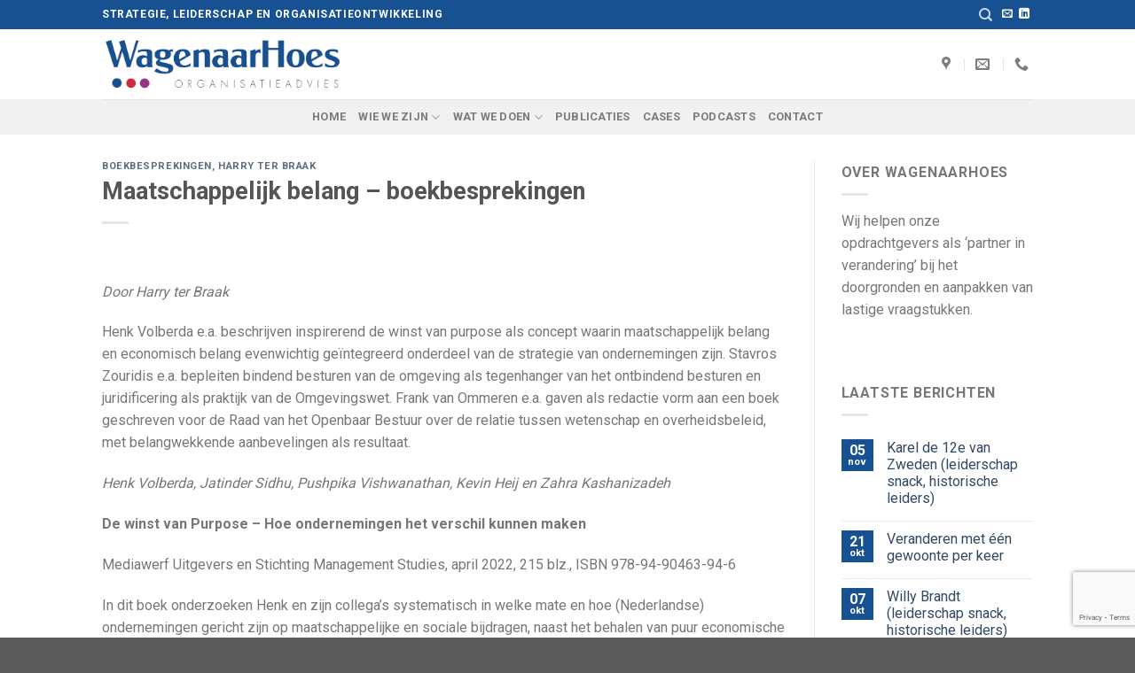

--- FILE ---
content_type: text/html; charset=UTF-8
request_url: https://wagenaarhoes.nl/?p=2800
body_size: 21310
content:
<!DOCTYPE html>
<!--[if IE 9 ]> <html lang="nl-NL" class="ie9 loading-site no-js"> <![endif]-->
<!--[if IE 8 ]> <html lang="nl-NL" class="ie8 loading-site no-js"> <![endif]-->
<!--[if (gte IE 9)|!(IE)]><!--><html lang="nl-NL" class="loading-site no-js"> <!--<![endif]-->
<head>
	<meta charset="UTF-8" />
	<link rel="profile" href="http://gmpg.org/xfn/11" />
	<link rel="pingback" href="https://wagenaarhoes.nl/xmlrpc.php" />

	<script>(function(html){html.className = html.className.replace(/\bno-js\b/,'js')})(document.documentElement);</script>
<title>Maatschappelijk belang – boekbesprekingen &#8211; WagenaarHoes</title>
<meta name='robots' content='max-image-preview:large' />
	<style>img:is([sizes="auto" i], [sizes^="auto," i]) { contain-intrinsic-size: 3000px 1500px }</style>
	<meta name="viewport" content="width=device-width, initial-scale=1, maximum-scale=1" /><link rel='dns-prefetch' href='//stats.wp.com' />
<link rel='dns-prefetch' href='//fonts.googleapis.com' />
<link rel='dns-prefetch' href='//www.googletagmanager.com' />
<link rel="alternate" type="application/rss+xml" title="WagenaarHoes &raquo; feed" href="https://wagenaarhoes.nl/?feed=rss2" />
<link rel="alternate" type="application/rss+xml" title="WagenaarHoes &raquo; reacties feed" href="https://wagenaarhoes.nl/?feed=comments-rss2" />
<link rel="alternate" type="application/rss+xml" title="WagenaarHoes &raquo; Maatschappelijk belang – boekbesprekingen reacties feed" href="https://wagenaarhoes.nl/?feed=rss2&#038;p=2800" />
<script type="text/javascript">
/* <![CDATA[ */
window._wpemojiSettings = {"baseUrl":"https:\/\/s.w.org\/images\/core\/emoji\/16.0.1\/72x72\/","ext":".png","svgUrl":"https:\/\/s.w.org\/images\/core\/emoji\/16.0.1\/svg\/","svgExt":".svg","source":{"concatemoji":"https:\/\/wagenaarhoes.nl\/wp-includes\/js\/wp-emoji-release.min.js?ver=6.8.3"}};
/*! This file is auto-generated */
!function(s,n){var o,i,e;function c(e){try{var t={supportTests:e,timestamp:(new Date).valueOf()};sessionStorage.setItem(o,JSON.stringify(t))}catch(e){}}function p(e,t,n){e.clearRect(0,0,e.canvas.width,e.canvas.height),e.fillText(t,0,0);var t=new Uint32Array(e.getImageData(0,0,e.canvas.width,e.canvas.height).data),a=(e.clearRect(0,0,e.canvas.width,e.canvas.height),e.fillText(n,0,0),new Uint32Array(e.getImageData(0,0,e.canvas.width,e.canvas.height).data));return t.every(function(e,t){return e===a[t]})}function u(e,t){e.clearRect(0,0,e.canvas.width,e.canvas.height),e.fillText(t,0,0);for(var n=e.getImageData(16,16,1,1),a=0;a<n.data.length;a++)if(0!==n.data[a])return!1;return!0}function f(e,t,n,a){switch(t){case"flag":return n(e,"\ud83c\udff3\ufe0f\u200d\u26a7\ufe0f","\ud83c\udff3\ufe0f\u200b\u26a7\ufe0f")?!1:!n(e,"\ud83c\udde8\ud83c\uddf6","\ud83c\udde8\u200b\ud83c\uddf6")&&!n(e,"\ud83c\udff4\udb40\udc67\udb40\udc62\udb40\udc65\udb40\udc6e\udb40\udc67\udb40\udc7f","\ud83c\udff4\u200b\udb40\udc67\u200b\udb40\udc62\u200b\udb40\udc65\u200b\udb40\udc6e\u200b\udb40\udc67\u200b\udb40\udc7f");case"emoji":return!a(e,"\ud83e\udedf")}return!1}function g(e,t,n,a){var r="undefined"!=typeof WorkerGlobalScope&&self instanceof WorkerGlobalScope?new OffscreenCanvas(300,150):s.createElement("canvas"),o=r.getContext("2d",{willReadFrequently:!0}),i=(o.textBaseline="top",o.font="600 32px Arial",{});return e.forEach(function(e){i[e]=t(o,e,n,a)}),i}function t(e){var t=s.createElement("script");t.src=e,t.defer=!0,s.head.appendChild(t)}"undefined"!=typeof Promise&&(o="wpEmojiSettingsSupports",i=["flag","emoji"],n.supports={everything:!0,everythingExceptFlag:!0},e=new Promise(function(e){s.addEventListener("DOMContentLoaded",e,{once:!0})}),new Promise(function(t){var n=function(){try{var e=JSON.parse(sessionStorage.getItem(o));if("object"==typeof e&&"number"==typeof e.timestamp&&(new Date).valueOf()<e.timestamp+604800&&"object"==typeof e.supportTests)return e.supportTests}catch(e){}return null}();if(!n){if("undefined"!=typeof Worker&&"undefined"!=typeof OffscreenCanvas&&"undefined"!=typeof URL&&URL.createObjectURL&&"undefined"!=typeof Blob)try{var e="postMessage("+g.toString()+"("+[JSON.stringify(i),f.toString(),p.toString(),u.toString()].join(",")+"));",a=new Blob([e],{type:"text/javascript"}),r=new Worker(URL.createObjectURL(a),{name:"wpTestEmojiSupports"});return void(r.onmessage=function(e){c(n=e.data),r.terminate(),t(n)})}catch(e){}c(n=g(i,f,p,u))}t(n)}).then(function(e){for(var t in e)n.supports[t]=e[t],n.supports.everything=n.supports.everything&&n.supports[t],"flag"!==t&&(n.supports.everythingExceptFlag=n.supports.everythingExceptFlag&&n.supports[t]);n.supports.everythingExceptFlag=n.supports.everythingExceptFlag&&!n.supports.flag,n.DOMReady=!1,n.readyCallback=function(){n.DOMReady=!0}}).then(function(){return e}).then(function(){var e;n.supports.everything||(n.readyCallback(),(e=n.source||{}).concatemoji?t(e.concatemoji):e.wpemoji&&e.twemoji&&(t(e.twemoji),t(e.wpemoji)))}))}((window,document),window._wpemojiSettings);
/* ]]> */
</script>
<style id='wp-emoji-styles-inline-css' type='text/css'>

	img.wp-smiley, img.emoji {
		display: inline !important;
		border: none !important;
		box-shadow: none !important;
		height: 1em !important;
		width: 1em !important;
		margin: 0 0.07em !important;
		vertical-align: -0.1em !important;
		background: none !important;
		padding: 0 !important;
	}
</style>
<link rel='stylesheet' id='wp-block-library-css' href='https://wagenaarhoes.nl/wp-includes/css/dist/block-library/style.min.css?ver=6.8.3' type='text/css' media='all' />
<style id='classic-theme-styles-inline-css' type='text/css'>
/*! This file is auto-generated */
.wp-block-button__link{color:#fff;background-color:#32373c;border-radius:9999px;box-shadow:none;text-decoration:none;padding:calc(.667em + 2px) calc(1.333em + 2px);font-size:1.125em}.wp-block-file__button{background:#32373c;color:#fff;text-decoration:none}
</style>
<link rel='stylesheet' id='mediaelement-css' href='https://wagenaarhoes.nl/wp-includes/js/mediaelement/mediaelementplayer-legacy.min.css?ver=4.2.17' type='text/css' media='all' />
<link rel='stylesheet' id='wp-mediaelement-css' href='https://wagenaarhoes.nl/wp-includes/js/mediaelement/wp-mediaelement.min.css?ver=6.8.3' type='text/css' media='all' />
<style id='jetpack-sharing-buttons-style-inline-css' type='text/css'>
.jetpack-sharing-buttons__services-list{display:flex;flex-direction:row;flex-wrap:wrap;gap:0;list-style-type:none;margin:5px;padding:0}.jetpack-sharing-buttons__services-list.has-small-icon-size{font-size:12px}.jetpack-sharing-buttons__services-list.has-normal-icon-size{font-size:16px}.jetpack-sharing-buttons__services-list.has-large-icon-size{font-size:24px}.jetpack-sharing-buttons__services-list.has-huge-icon-size{font-size:36px}@media print{.jetpack-sharing-buttons__services-list{display:none!important}}.editor-styles-wrapper .wp-block-jetpack-sharing-buttons{gap:0;padding-inline-start:0}ul.jetpack-sharing-buttons__services-list.has-background{padding:1.25em 2.375em}
</style>
<style id='global-styles-inline-css' type='text/css'>
:root{--wp--preset--aspect-ratio--square: 1;--wp--preset--aspect-ratio--4-3: 4/3;--wp--preset--aspect-ratio--3-4: 3/4;--wp--preset--aspect-ratio--3-2: 3/2;--wp--preset--aspect-ratio--2-3: 2/3;--wp--preset--aspect-ratio--16-9: 16/9;--wp--preset--aspect-ratio--9-16: 9/16;--wp--preset--color--black: #000000;--wp--preset--color--cyan-bluish-gray: #abb8c3;--wp--preset--color--white: #ffffff;--wp--preset--color--pale-pink: #f78da7;--wp--preset--color--vivid-red: #cf2e2e;--wp--preset--color--luminous-vivid-orange: #ff6900;--wp--preset--color--luminous-vivid-amber: #fcb900;--wp--preset--color--light-green-cyan: #7bdcb5;--wp--preset--color--vivid-green-cyan: #00d084;--wp--preset--color--pale-cyan-blue: #8ed1fc;--wp--preset--color--vivid-cyan-blue: #0693e3;--wp--preset--color--vivid-purple: #9b51e0;--wp--preset--gradient--vivid-cyan-blue-to-vivid-purple: linear-gradient(135deg,rgba(6,147,227,1) 0%,rgb(155,81,224) 100%);--wp--preset--gradient--light-green-cyan-to-vivid-green-cyan: linear-gradient(135deg,rgb(122,220,180) 0%,rgb(0,208,130) 100%);--wp--preset--gradient--luminous-vivid-amber-to-luminous-vivid-orange: linear-gradient(135deg,rgba(252,185,0,1) 0%,rgba(255,105,0,1) 100%);--wp--preset--gradient--luminous-vivid-orange-to-vivid-red: linear-gradient(135deg,rgba(255,105,0,1) 0%,rgb(207,46,46) 100%);--wp--preset--gradient--very-light-gray-to-cyan-bluish-gray: linear-gradient(135deg,rgb(238,238,238) 0%,rgb(169,184,195) 100%);--wp--preset--gradient--cool-to-warm-spectrum: linear-gradient(135deg,rgb(74,234,220) 0%,rgb(151,120,209) 20%,rgb(207,42,186) 40%,rgb(238,44,130) 60%,rgb(251,105,98) 80%,rgb(254,248,76) 100%);--wp--preset--gradient--blush-light-purple: linear-gradient(135deg,rgb(255,206,236) 0%,rgb(152,150,240) 100%);--wp--preset--gradient--blush-bordeaux: linear-gradient(135deg,rgb(254,205,165) 0%,rgb(254,45,45) 50%,rgb(107,0,62) 100%);--wp--preset--gradient--luminous-dusk: linear-gradient(135deg,rgb(255,203,112) 0%,rgb(199,81,192) 50%,rgb(65,88,208) 100%);--wp--preset--gradient--pale-ocean: linear-gradient(135deg,rgb(255,245,203) 0%,rgb(182,227,212) 50%,rgb(51,167,181) 100%);--wp--preset--gradient--electric-grass: linear-gradient(135deg,rgb(202,248,128) 0%,rgb(113,206,126) 100%);--wp--preset--gradient--midnight: linear-gradient(135deg,rgb(2,3,129) 0%,rgb(40,116,252) 100%);--wp--preset--font-size--small: 13px;--wp--preset--font-size--medium: 20px;--wp--preset--font-size--large: 36px;--wp--preset--font-size--x-large: 42px;--wp--preset--spacing--20: 0.44rem;--wp--preset--spacing--30: 0.67rem;--wp--preset--spacing--40: 1rem;--wp--preset--spacing--50: 1.5rem;--wp--preset--spacing--60: 2.25rem;--wp--preset--spacing--70: 3.38rem;--wp--preset--spacing--80: 5.06rem;--wp--preset--shadow--natural: 6px 6px 9px rgba(0, 0, 0, 0.2);--wp--preset--shadow--deep: 12px 12px 50px rgba(0, 0, 0, 0.4);--wp--preset--shadow--sharp: 6px 6px 0px rgba(0, 0, 0, 0.2);--wp--preset--shadow--outlined: 6px 6px 0px -3px rgba(255, 255, 255, 1), 6px 6px rgba(0, 0, 0, 1);--wp--preset--shadow--crisp: 6px 6px 0px rgba(0, 0, 0, 1);}:where(.is-layout-flex){gap: 0.5em;}:where(.is-layout-grid){gap: 0.5em;}body .is-layout-flex{display: flex;}.is-layout-flex{flex-wrap: wrap;align-items: center;}.is-layout-flex > :is(*, div){margin: 0;}body .is-layout-grid{display: grid;}.is-layout-grid > :is(*, div){margin: 0;}:where(.wp-block-columns.is-layout-flex){gap: 2em;}:where(.wp-block-columns.is-layout-grid){gap: 2em;}:where(.wp-block-post-template.is-layout-flex){gap: 1.25em;}:where(.wp-block-post-template.is-layout-grid){gap: 1.25em;}.has-black-color{color: var(--wp--preset--color--black) !important;}.has-cyan-bluish-gray-color{color: var(--wp--preset--color--cyan-bluish-gray) !important;}.has-white-color{color: var(--wp--preset--color--white) !important;}.has-pale-pink-color{color: var(--wp--preset--color--pale-pink) !important;}.has-vivid-red-color{color: var(--wp--preset--color--vivid-red) !important;}.has-luminous-vivid-orange-color{color: var(--wp--preset--color--luminous-vivid-orange) !important;}.has-luminous-vivid-amber-color{color: var(--wp--preset--color--luminous-vivid-amber) !important;}.has-light-green-cyan-color{color: var(--wp--preset--color--light-green-cyan) !important;}.has-vivid-green-cyan-color{color: var(--wp--preset--color--vivid-green-cyan) !important;}.has-pale-cyan-blue-color{color: var(--wp--preset--color--pale-cyan-blue) !important;}.has-vivid-cyan-blue-color{color: var(--wp--preset--color--vivid-cyan-blue) !important;}.has-vivid-purple-color{color: var(--wp--preset--color--vivid-purple) !important;}.has-black-background-color{background-color: var(--wp--preset--color--black) !important;}.has-cyan-bluish-gray-background-color{background-color: var(--wp--preset--color--cyan-bluish-gray) !important;}.has-white-background-color{background-color: var(--wp--preset--color--white) !important;}.has-pale-pink-background-color{background-color: var(--wp--preset--color--pale-pink) !important;}.has-vivid-red-background-color{background-color: var(--wp--preset--color--vivid-red) !important;}.has-luminous-vivid-orange-background-color{background-color: var(--wp--preset--color--luminous-vivid-orange) !important;}.has-luminous-vivid-amber-background-color{background-color: var(--wp--preset--color--luminous-vivid-amber) !important;}.has-light-green-cyan-background-color{background-color: var(--wp--preset--color--light-green-cyan) !important;}.has-vivid-green-cyan-background-color{background-color: var(--wp--preset--color--vivid-green-cyan) !important;}.has-pale-cyan-blue-background-color{background-color: var(--wp--preset--color--pale-cyan-blue) !important;}.has-vivid-cyan-blue-background-color{background-color: var(--wp--preset--color--vivid-cyan-blue) !important;}.has-vivid-purple-background-color{background-color: var(--wp--preset--color--vivid-purple) !important;}.has-black-border-color{border-color: var(--wp--preset--color--black) !important;}.has-cyan-bluish-gray-border-color{border-color: var(--wp--preset--color--cyan-bluish-gray) !important;}.has-white-border-color{border-color: var(--wp--preset--color--white) !important;}.has-pale-pink-border-color{border-color: var(--wp--preset--color--pale-pink) !important;}.has-vivid-red-border-color{border-color: var(--wp--preset--color--vivid-red) !important;}.has-luminous-vivid-orange-border-color{border-color: var(--wp--preset--color--luminous-vivid-orange) !important;}.has-luminous-vivid-amber-border-color{border-color: var(--wp--preset--color--luminous-vivid-amber) !important;}.has-light-green-cyan-border-color{border-color: var(--wp--preset--color--light-green-cyan) !important;}.has-vivid-green-cyan-border-color{border-color: var(--wp--preset--color--vivid-green-cyan) !important;}.has-pale-cyan-blue-border-color{border-color: var(--wp--preset--color--pale-cyan-blue) !important;}.has-vivid-cyan-blue-border-color{border-color: var(--wp--preset--color--vivid-cyan-blue) !important;}.has-vivid-purple-border-color{border-color: var(--wp--preset--color--vivid-purple) !important;}.has-vivid-cyan-blue-to-vivid-purple-gradient-background{background: var(--wp--preset--gradient--vivid-cyan-blue-to-vivid-purple) !important;}.has-light-green-cyan-to-vivid-green-cyan-gradient-background{background: var(--wp--preset--gradient--light-green-cyan-to-vivid-green-cyan) !important;}.has-luminous-vivid-amber-to-luminous-vivid-orange-gradient-background{background: var(--wp--preset--gradient--luminous-vivid-amber-to-luminous-vivid-orange) !important;}.has-luminous-vivid-orange-to-vivid-red-gradient-background{background: var(--wp--preset--gradient--luminous-vivid-orange-to-vivid-red) !important;}.has-very-light-gray-to-cyan-bluish-gray-gradient-background{background: var(--wp--preset--gradient--very-light-gray-to-cyan-bluish-gray) !important;}.has-cool-to-warm-spectrum-gradient-background{background: var(--wp--preset--gradient--cool-to-warm-spectrum) !important;}.has-blush-light-purple-gradient-background{background: var(--wp--preset--gradient--blush-light-purple) !important;}.has-blush-bordeaux-gradient-background{background: var(--wp--preset--gradient--blush-bordeaux) !important;}.has-luminous-dusk-gradient-background{background: var(--wp--preset--gradient--luminous-dusk) !important;}.has-pale-ocean-gradient-background{background: var(--wp--preset--gradient--pale-ocean) !important;}.has-electric-grass-gradient-background{background: var(--wp--preset--gradient--electric-grass) !important;}.has-midnight-gradient-background{background: var(--wp--preset--gradient--midnight) !important;}.has-small-font-size{font-size: var(--wp--preset--font-size--small) !important;}.has-medium-font-size{font-size: var(--wp--preset--font-size--medium) !important;}.has-large-font-size{font-size: var(--wp--preset--font-size--large) !important;}.has-x-large-font-size{font-size: var(--wp--preset--font-size--x-large) !important;}
:where(.wp-block-post-template.is-layout-flex){gap: 1.25em;}:where(.wp-block-post-template.is-layout-grid){gap: 1.25em;}
:where(.wp-block-columns.is-layout-flex){gap: 2em;}:where(.wp-block-columns.is-layout-grid){gap: 2em;}
:root :where(.wp-block-pullquote){font-size: 1.5em;line-height: 1.6;}
</style>
<link rel='stylesheet' id='contact-form-7-css' href='https://wagenaarhoes.nl/wp-content/plugins/contact-form-7/includes/css/styles.css?ver=6.1.3' type='text/css' media='all' />
<link rel='stylesheet' id='flatsome-icons-css' href='https://wagenaarhoes.nl/wp-content/themes/flatsome/assets/css/fl-icons.css?ver=3.12' type='text/css' media='all' />
<link rel='stylesheet' id='flatsome-main-css' href='https://wagenaarhoes.nl/wp-content/themes/flatsome/assets/css/flatsome.css?ver=3.13.1' type='text/css' media='all' />
<link rel='stylesheet' id='flatsome-style-css' href='https://wagenaarhoes.nl/wp-content/themes/flatsome-child/style.css?ver=3.0' type='text/css' media='all' />
<link rel='stylesheet' id='flatsome-googlefonts-css' href='//fonts.googleapis.com/css?family=Roboto%3Aregular%2C700%2Cregular%2Cregular%7CDancing+Script%3Aregular%2C400&#038;display=swap&#038;ver=3.9' type='text/css' media='all' />
<script type="text/javascript">
            window._nslDOMReady = (function () {
                const executedCallbacks = new Set();
            
                return function (callback) {
                    /**
                    * Third parties might dispatch DOMContentLoaded events, so we need to ensure that we only run our callback once!
                    */
                    if (executedCallbacks.has(callback)) return;
            
                    const wrappedCallback = function () {
                        if (executedCallbacks.has(callback)) return;
                        executedCallbacks.add(callback);
                        callback();
                    };
            
                    if (document.readyState === "complete" || document.readyState === "interactive") {
                        wrappedCallback();
                    } else {
                        document.addEventListener("DOMContentLoaded", wrappedCallback);
                    }
                };
            })();
        </script><script type="text/javascript" src="https://wagenaarhoes.nl/wp-includes/js/jquery/jquery.min.js?ver=3.7.1" id="jquery-core-js"></script>
<script type="text/javascript" src="https://wagenaarhoes.nl/wp-includes/js/jquery/jquery-migrate.min.js?ver=3.4.1" id="jquery-migrate-js"></script>
<link rel="https://api.w.org/" href="https://wagenaarhoes.nl/index.php?rest_route=/" /><link rel="alternate" title="JSON" type="application/json" href="https://wagenaarhoes.nl/index.php?rest_route=/wp/v2/posts/2800" /><link rel="EditURI" type="application/rsd+xml" title="RSD" href="https://wagenaarhoes.nl/xmlrpc.php?rsd" />
<meta name="generator" content="WordPress 6.8.3" />
<link rel="canonical" href="https://wagenaarhoes.nl/?p=2800" />
<link rel='shortlink' href='https://wagenaarhoes.nl/?p=2800' />
<link rel="alternate" title="oEmbed (JSON)" type="application/json+oembed" href="https://wagenaarhoes.nl/index.php?rest_route=%2Foembed%2F1.0%2Fembed&#038;url=https%3A%2F%2Fwagenaarhoes.nl%2F%3Fp%3D2800" />
<link rel="alternate" title="oEmbed (XML)" type="text/xml+oembed" href="https://wagenaarhoes.nl/index.php?rest_route=%2Foembed%2F1.0%2Fembed&#038;url=https%3A%2F%2Fwagenaarhoes.nl%2F%3Fp%3D2800&#038;format=xml" />
<meta name="generator" content="Site Kit by Google 1.166.0" />	<style>img#wpstats{display:none}</style>
		<!-- Analytics by WP Statistics - https://wp-statistics.com -->
<style>.bg{opacity: 0; transition: opacity 1s; -webkit-transition: opacity 1s;} .bg-loaded{opacity: 1;}</style><!--[if IE]><link rel="stylesheet" type="text/css" href="https://wagenaarhoes.nl/wp-content/themes/flatsome/assets/css/ie-fallback.css"><script src="//cdnjs.cloudflare.com/ajax/libs/html5shiv/3.6.1/html5shiv.js"></script><script>var head = document.getElementsByTagName('head')[0],style = document.createElement('style');style.type = 'text/css';style.styleSheet.cssText = ':before,:after{content:none !important';head.appendChild(style);setTimeout(function(){head.removeChild(style);}, 0);</script><script src="https://wagenaarhoes.nl/wp-content/themes/flatsome/assets/libs/ie-flexibility.js"></script><![endif]--><style id="custom-css" type="text/css">:root {--primary-color: #175191;}.header-main{height: 79px}#logo img{max-height: 79px}#logo{width:273px;}.header-top{min-height: 33px}.transparent .header-main{height: 90px}.transparent #logo img{max-height: 90px}.has-transparent + .page-title:first-of-type,.has-transparent + #main > .page-title,.has-transparent + #main > div > .page-title,.has-transparent + #main .page-header-wrapper:first-of-type .page-title{padding-top: 170px;}.header.show-on-scroll,.stuck .header-main{height:70px!important}.stuck #logo img{max-height: 70px!important}.header-bottom {background-color: #f1f1f1}.header-main .nav > li > a{line-height: 16px }@media (max-width: 549px) {.header-main{height: 70px}#logo img{max-height: 70px}}.header-top{background-color:#175191!important;}/* Color */.accordion-title.active, .has-icon-bg .icon .icon-inner,.logo a, .primary.is-underline, .primary.is-link, .badge-outline .badge-inner, .nav-outline > li.active> a,.nav-outline >li.active > a, .cart-icon strong,[data-color='primary'], .is-outline.primary{color: #175191;}/* Color !important */[data-text-color="primary"]{color: #175191!important;}/* Background Color */[data-text-bg="primary"]{background-color: #175191;}/* Background */.scroll-to-bullets a,.featured-title, .label-new.menu-item > a:after, .nav-pagination > li > .current,.nav-pagination > li > span:hover,.nav-pagination > li > a:hover,.has-hover:hover .badge-outline .badge-inner,button[type="submit"], .button.wc-forward:not(.checkout):not(.checkout-button), .button.submit-button, .button.primary:not(.is-outline),.featured-table .title,.is-outline:hover, .has-icon:hover .icon-label,.nav-dropdown-bold .nav-column li > a:hover, .nav-dropdown.nav-dropdown-bold > li > a:hover, .nav-dropdown-bold.dark .nav-column li > a:hover, .nav-dropdown.nav-dropdown-bold.dark > li > a:hover, .is-outline:hover, .tagcloud a:hover,.grid-tools a, input[type='submit']:not(.is-form), .box-badge:hover .box-text, input.button.alt,.nav-box > li > a:hover,.nav-box > li.active > a,.nav-pills > li.active > a ,.current-dropdown .cart-icon strong, .cart-icon:hover strong, .nav-line-bottom > li > a:before, .nav-line-grow > li > a:before, .nav-line > li > a:before,.banner, .header-top, .slider-nav-circle .flickity-prev-next-button:hover svg, .slider-nav-circle .flickity-prev-next-button:hover .arrow, .primary.is-outline:hover, .button.primary:not(.is-outline), input[type='submit'].primary, input[type='submit'].primary, input[type='reset'].button, input[type='button'].primary, .badge-inner{background-color: #175191;}/* Border */.nav-vertical.nav-tabs > li.active > a,.scroll-to-bullets a.active,.nav-pagination > li > .current,.nav-pagination > li > span:hover,.nav-pagination > li > a:hover,.has-hover:hover .badge-outline .badge-inner,.accordion-title.active,.featured-table,.is-outline:hover, .tagcloud a:hover,blockquote, .has-border, .cart-icon strong:after,.cart-icon strong,.blockUI:before, .processing:before,.loading-spin, .slider-nav-circle .flickity-prev-next-button:hover svg, .slider-nav-circle .flickity-prev-next-button:hover .arrow, .primary.is-outline:hover{border-color: #175191}.nav-tabs > li.active > a{border-top-color: #175191}.widget_shopping_cart_content .blockUI.blockOverlay:before { border-left-color: #175191 }.woocommerce-checkout-review-order .blockUI.blockOverlay:before { border-left-color: #175191 }/* Fill */.slider .flickity-prev-next-button:hover svg,.slider .flickity-prev-next-button:hover .arrow{fill: #175191;}body{font-size: 100%;}@media screen and (max-width: 549px){body{font-size: 100%;}}body{font-family:"Roboto", sans-serif}body{font-weight: 0}.nav > li > a {font-family:"Roboto", sans-serif;}.mobile-sidebar-levels-2 .nav > li > ul > li > a {font-family:"Roboto", sans-serif;}.nav > li > a {font-weight: 0;}.mobile-sidebar-levels-2 .nav > li > ul > li > a {font-weight: 0;}h1,h2,h3,h4,h5,h6,.heading-font, .off-canvas-center .nav-sidebar.nav-vertical > li > a{font-family: "Roboto", sans-serif;}h1,h2,h3,h4,h5,h6,.heading-font,.banner h1,.banner h2{font-weight: 700;}.alt-font{font-family: "Dancing Script", sans-serif;}.alt-font{font-weight: 400!important;}.label-new.menu-item > a:after{content:"Nieuw";}.label-hot.menu-item > a:after{content:"Hot";}.label-sale.menu-item > a:after{content:"Aanbieding";}.label-popular.menu-item > a:after{content:"Populair";}</style></head>

<body class="wp-singular post-template-default single single-post postid-2800 single-format-standard wp-theme-flatsome wp-child-theme-flatsome-child lightbox nav-dropdown-has-arrow nav-dropdown-has-shadow nav-dropdown-has-border">


<a class="skip-link screen-reader-text" href="#main">Skip to content</a>

<div id="wrapper">

	
	<header id="header" class="header has-sticky sticky-jump">
		<div class="header-wrapper">
			<div id="top-bar" class="header-top hide-for-sticky nav-dark">
    <div class="flex-row container">
      <div class="flex-col hide-for-medium flex-left">
          <ul class="nav nav-left medium-nav-center nav-small  nav-">
              <li class="html custom html_topbar_left"><strong class="uppercase">Strategie, Leiderschap en organisatieontwikkeling </strong></li>          </ul>
      </div>

      <div class="flex-col hide-for-medium flex-center">
          <ul class="nav nav-center nav-small  nav-">
                        </ul>
      </div>

      <div class="flex-col hide-for-medium flex-right">
         <ul class="nav top-bar-nav nav-right nav-small  nav-">
              <li class="header-search header-search-dropdown has-icon has-dropdown menu-item-has-children">
		<a href="#" aria-label="Search" class="is-small"><i class="icon-search" ></i></a>
		<ul class="nav-dropdown nav-dropdown-default">
	 	<li class="header-search-form search-form html relative has-icon">
	<div class="header-search-form-wrapper">
		<div class="searchform-wrapper ux-search-box relative is-normal"><form method="get" class="searchform" action="https://wagenaarhoes.nl/" role="search">
		<div class="flex-row relative">
			<div class="flex-col flex-grow">
	   	   <input type="search" class="search-field mb-0" name="s" value="" id="s" placeholder="Search&hellip;" />
			</div>
			<div class="flex-col">
				<button type="submit" class="ux-search-submit submit-button secondary button icon mb-0" aria-label="Submit">
					<i class="icon-search" ></i>				</button>
			</div>
		</div>
    <div class="live-search-results text-left z-top"></div>
</form>
</div>	</div>
</li>	</ul>
</li>
<li class="html header-social-icons ml-0">
	<div class="social-icons follow-icons" ><a href="mailto:secretariaat@wagenaarhoes.nl" data-label="E-mail"  rel="nofollow" class="icon plain  email tooltip" title="Stuur ons een e-mail"><i class="icon-envelop" ></i></a><a href="https://www.linkedin.com/company/wagenaarhoes/" target="_blank" rel="noopener noreferrer nofollow" data-label="LinkedIn" class="icon plain  linkedin tooltip" title="Follow on LinkedIn"><i class="icon-linkedin" ></i></a></div></li>          </ul>
      </div>

            <div class="flex-col show-for-medium flex-grow">
          <ul class="nav nav-center nav-small mobile-nav  nav-">
              <li class="html custom html_topbar_left"><strong class="uppercase">Strategie, Leiderschap en organisatieontwikkeling </strong></li>          </ul>
      </div>
      
    </div>
</div>
<div id="masthead" class="header-main ">
      <div class="header-inner flex-row container logo-left medium-logo-center" role="navigation">

          <!-- Logo -->
          <div id="logo" class="flex-col logo">
            <!-- Header logo -->
<a href="https://wagenaarhoes.nl/" title="WagenaarHoes - Strategie, Leiderschap en Organisatieontwikkeling" rel="home">
    <img width="273" height="79" src="https://wagenaarhoes.nl/wp-content/uploads/2021/03/Logo-WH-zonder-achtergrond-1.png" class="header_logo header-logo" alt="WagenaarHoes"/><img  width="273" height="79" src="https://wagenaarhoes.nl/wp-content/uploads/2021/03/Logo-WH-zonder-achtergrond-1.png" class="header-logo-dark" alt="WagenaarHoes"/></a>
          </div>

          <!-- Mobile Left Elements -->
          <div class="flex-col show-for-medium flex-left">
            <ul class="mobile-nav nav nav-left ">
              <li class="nav-icon has-icon">
  		<a href="#" data-open="#main-menu" data-pos="left" data-bg="main-menu-overlay" data-color="" class="is-small" aria-label="Menu" aria-controls="main-menu" aria-expanded="false">
		
		  <i class="icon-menu" ></i>
		  		</a>
	</li>            </ul>
          </div>

          <!-- Left Elements -->
          <div class="flex-col hide-for-medium flex-left
            flex-grow">
            <ul class="header-nav header-nav-main nav nav-left  nav-uppercase" >
                          </ul>
          </div>

          <!-- Right Elements -->
          <div class="flex-col hide-for-medium flex-right">
            <ul class="header-nav header-nav-main nav nav-right  nav-uppercase">
              <li class="header-contact-wrapper">
		<ul id="header-contact" class="nav nav-divided nav-uppercase header-contact">
					<li class="">
			  <a target="_blank" rel="noopener noreferrer" href="https://maps.google.com/?q=Driebergsestraatweg 9, 3941ZS Doorn" title="Driebergsestraatweg 9, 3941ZS Doorn" class="tooltip">
			  	 <i class="icon-map-pin-fill" style="font-size:16px;"></i>			     <span>
			     				     </span>
			  </a>
			</li>
			
						<li class="">
			  <a href="mailto:info@wagenaarhoes.nl" class="tooltip" title="info@wagenaarhoes.nl">
				  <i class="icon-envelop" style="font-size:16px;"></i>			       <span>
			       				       </span>
			  </a>
			</li>
					
			
						<li class="">
			  <a href="tel:+31 85 066 3643" class="tooltip" title="+31 85 066 3643">
			     <i class="icon-phone" style="font-size:16px;"></i>			      <span></span>
			  </a>
			</li>
				</ul>
</li>            </ul>
          </div>

          <!-- Mobile Right Elements -->
          <div class="flex-col show-for-medium flex-right">
            <ul class="mobile-nav nav nav-right ">
                          </ul>
          </div>

      </div>
     
            <div class="container"><div class="top-divider full-width"></div></div>
      </div><div id="wide-nav" class="header-bottom wide-nav flex-has-center hide-for-medium">
    <div class="flex-row container">

            
                        <div class="flex-col hide-for-medium flex-center">
                <ul class="nav header-nav header-bottom-nav nav-center  nav-uppercase">
                    <li id="menu-item-289" class="menu-item menu-item-type-post_type menu-item-object-page menu-item-home menu-item-289 menu-item-design-default"><a href="https://wagenaarhoes.nl/" class="nav-top-link">Home</a></li>
<li id="menu-item-277" class="menu-item menu-item-type-post_type menu-item-object-page menu-item-has-children menu-item-277 menu-item-design-default has-dropdown"><a href="https://wagenaarhoes.nl/?page_id=91" class="nav-top-link">Wie we zijn<i class="icon-angle-down" ></i></a>
<ul class="sub-menu nav-dropdown nav-dropdown-default">
	<li id="menu-item-1157" class="menu-item menu-item-type-custom menu-item-object-custom menu-item-1157"><a href="https://wagenaarhoes.nl/?page_id=91">Over WagenaarHoes</a></li>
	<li id="menu-item-1156" class="menu-item menu-item-type-custom menu-item-object-custom menu-item-1156"><a href="https://wagenaarhoes.nl/?page_id=91#onzemensen">Onze mensen</a></li>
	<li id="menu-item-381" class="menu-item menu-item-type-post_type menu-item-object-page menu-item-381"><a href="https://wagenaarhoes.nl/?page_id=379">Samenwerkingspartners</a></li>
	<li id="menu-item-1158" class="menu-item menu-item-type-custom menu-item-object-custom menu-item-1158"><a href="https://wagenaarhoes.nl/?page_id=91#kwaliteit">Kwaliteit</a></li>
</ul>
</li>
<li id="menu-item-276" class="menu-item menu-item-type-post_type menu-item-object-page menu-item-has-children menu-item-276 menu-item-design-default has-dropdown"><a href="https://wagenaarhoes.nl/?page_id=55" class="nav-top-link">Wat we doen<i class="icon-angle-down" ></i></a>
<ul class="sub-menu nav-dropdown nav-dropdown-default">
	<li id="menu-item-1161" class="menu-item menu-item-type-post_type menu-item-object-page menu-item-1161"><a href="https://wagenaarhoes.nl/?page_id=55">Onze Werkwijze</a></li>
	<li id="menu-item-1160" class="menu-item menu-item-type-custom menu-item-object-custom menu-item-1160"><a href="https://wagenaarhoes.nl/?page_id=55#strategievorming">Strategievorming</a></li>
	<li id="menu-item-1162" class="menu-item menu-item-type-custom menu-item-object-custom menu-item-1162"><a href="https://wagenaarhoes.nl/?page_id=55#Leiderschapsontwikkeling">Leiderschapsontwikkeling</a></li>
	<li id="menu-item-1165" class="menu-item menu-item-type-custom menu-item-object-custom menu-item-1165"><a href="https://wagenaarhoes.nl/?page_id=55#organisatieontwikkeling">Organisatieontwikkeling</a></li>
	<li id="menu-item-1166" class="menu-item menu-item-type-custom menu-item-object-custom menu-item-1166"><a href="https://wagenaarhoes.nl/?page_id=55#openaanbod">Open Aanbod</a></li>
</ul>
</li>
<li id="menu-item-279" class="menu-item menu-item-type-post_type menu-item-object-page menu-item-279 menu-item-design-default"><a href="https://wagenaarhoes.nl/?page_id=90" class="nav-top-link">Publicaties</a></li>
<li id="menu-item-374" class="menu-item menu-item-type-post_type menu-item-object-page menu-item-374 menu-item-design-default"><a href="https://wagenaarhoes.nl/?page_id=372" class="nav-top-link">Cases</a></li>
<li id="menu-item-278" class="menu-item menu-item-type-post_type menu-item-object-page menu-item-278 menu-item-design-default"><a href="https://wagenaarhoes.nl/?page_id=265" class="nav-top-link">Podcasts</a></li>
<li id="menu-item-1304" class="menu-item menu-item-type-post_type menu-item-object-page menu-item-1304 menu-item-design-default"><a href="https://wagenaarhoes.nl/?page_id=89" class="nav-top-link">Contact</a></li>
                </ul>
            </div>
            
            
            
    </div>
</div>

<div class="header-bg-container fill"><div class="header-bg-image fill"></div><div class="header-bg-color fill"></div></div>		</div>
	</header>

	
	<main id="main" class="">

<div id="content" class="blog-wrapper blog-single page-wrapper">
	

<div class="row row-large row-divided ">

	<div class="large-9 col">
		


<article id="post-2800" class="post-2800 post type-post status-publish format-standard has-post-thumbnail hentry category-boekbesprekingen category-harry-ter-braak-medewerkers">
	<div class="article-inner ">
		<header class="entry-header">
	<div class="entry-header-text entry-header-text-top text-left">
		<h6 class="entry-category is-xsmall">
	<a href="https://wagenaarhoes.nl/?cat=49" rel="category">Boekbesprekingen</a>, <a href="https://wagenaarhoes.nl/?cat=35" rel="category">Harry ter Braak</a></h6>

<h1 class="entry-title">Maatschappelijk belang – boekbesprekingen</h1>
<div class="entry-divider is-divider small"></div>

	</div>
				</header>
		<div class="entry-content single-page">

	
<p><em>Door Harry ter Braak</em></p>
<p>Henk Volberda e.a. beschrijven inspirerend de winst van purpose als concept waarin maatschappelijk belang en economisch belang evenwichtig geïntegreerd onderdeel van de strategie van ondernemingen zijn. Stavros Zouridis e.a. bepleiten bindend besturen van de omgeving als tegenhanger van het ontbindend besturen en juridificering als praktijk van de Omgevingswet. Frank van Ommeren e.a. gaven als redactie vorm aan een boek geschreven voor de Raad van het Openbaar Bestuur over de relatie tussen wetenschap en overheidsbeleid, met belangwekkende aanbevelingen als resultaat.</p>
<p><em>Henk Volberda, Jatinder Sidhu, Pushpika Vishwanathan, Kevin Heij en Zahra Kashanizadeh</em></p>
<p><strong>De winst van Purpose &#8211; Hoe ondernemingen het verschil kunnen maken</strong></p>
<p>Mediawerf Uitgevers en Stichting Management Studies, april 2022, 215 blz., ISBN 978-94-90463-94-6&nbsp;</p>
<p>In dit boek onderzoeken Henk en zijn collega’s systematisch in welke mate en hoe (Nederlandse) ondernemingen gericht zijn op maatschappelijke en sociale bijdragen, naast het behalen van puur economische doelstellingen. Of sterker: hoe ze elkaar kunnen versterken. Met dit wetenschappelijk goed onderbouwde, maar ook zeer op de dagelijkse praktijk georiënteerde, boek maken ze goed leesbaar en zeer inspirerend duidelijk wat purpose-gedreven ondernemen vraagt. Maar ook hoe je dit kunt realiseren.</p>
<p>Dit boek gaat in op wat de auteurs verstaan onder purpose-gedreven ondernemingen en hoe deze anders zijn dan maatschappelijk gedreven ondernemingen. Ook wordt verkend in hoeverre Nederlandse ondernemingen purpose-gedreven zijn en wat de unieke kenmerken en onderscheidende praktijken zijn van purpose-gedreven ondernemingen. Tevens onderzoeken de auteurs welke interne en externe factoren bijdragen aan het ontwikkelen van een sterke purpose van ondernemingen en beschrijven ze wat het bedrijven oplevert om te investeren in een purpose. Ze onderscheiden aan het slot de twee journeys (inside out en outside in) die in de praktijk te herkennen zijn.</p>
<p>Op basis van een grootschalig survey-onderzoek onder Nederlandse ondernemingen komt naar voren dat het gros daarvan (66%) een dominante aandacht heeft voor economische doelstellingen (winstgevendheid) en daarmee relatief beperkt gericht is op maatschappelijke doelstellingen. Tussen 2017 en 2021 is echter wel een toename (van 4,5%) waarneembaar van de mate waarin Nederlandse ondernemingen aandacht besteden aan maatschappelijke doelstellingen.&nbsp;Op grond van tien casestudies waarbij naast deskresearch interviews zijn gehouden met bestuursleden, commissarissen en verschillende interne en externe stakeholders, zijn vijf formele purpose-gedreven praktijken geïdentificeerd.</p>
<p>De resultaten van het survey-onderzoek onder Nederlandse bedrijven laten zien dat purpose-gedreven ondernemingen zich duidelijk onderscheiden van hun minder purpose-gedreven tegenhangers: zij worden gekenmerkt door transformationeel leiderschap, innovatieve organisatiekenmerken (waaronder zelforganisatie), een op waarden georiënteerde organisatiecultuur, het simultaan bedienen van meerdere stakeholders, een hoger innovatie-vermogen en betere bedrijfsprestaties.&nbsp;De CEO die een ‘force for good’ wil zijn en intensieve aandacht heeft voor maatschappelijke doelstellingen is uitermate kwetsbaar.&nbsp;De moderne CEO is er niettemin van overtuigd dat winstgevendheid en maatschappelijke doelstellingen hand in hand kunnen gaan en dat ondernemingen die economische doelstellingen laten prevaleren zullen merken dat stakeholders zich zullen afwenden van de onderneming. Naast de formele praktijken hanteren purpose-gedreven ondernemingen ook een aantal informele praktijken die minder gestructureerd zijn en niet ingebed zijn in formele managementsystemen.&nbsp;De variatie in purpose (dualiteit versus convergentie in maatschappelijke en economische doelstellingen) en de beweegredenen voor de purpose (vooral interne versus externe drijfveren) resulteerde in een 2*2-matrix: de purpose-map. Zo biedt het boek meer mooie ordeningen die je inzicht echt zullen verdiepen.</p>
<p>Voortbouwend op de opgedane inzichten uit ons onderzoek hebben de auteurs een concreet stappenplan ontwikkeld dat het management kan aanwenden om een meer purpose-gedreven onderneming te worden.&nbsp;</p>
<p>Het boek laat op verschillende momenten goed zien wat het verschil is in consequenties van&nbsp;het aandeelhoudersgeoriënteerde model versus het stakeholdergeoriënteerde model. Ondernemingen met een purpose zijn onmisbaar voor het oplossen van de grote klimaat-, maatschappelijke en sociale uitdagingen waarvoor we als samenleving nu staan. Dat is de echte winst van purpose. Voor elke bestuurder, manager en controller in het publieke domein ook zeer de moeite waard.</p>
<p>&nbsp;</p>
<p><em>Stavros Zouridis, Eva Wolf en Feie Herkes</em></p>
<p><strong>Ontbindend en bindend besturen van de omgeving, juridisering in de praktijk van de omgevingsbesluitvorming</strong></p>
<p>Boom bestuurskunde, 2022 Den Haag, 157 blz., ISBN 9789462363014</p>
<p>Iedereen die bij de besluitvorming over de fysieke leefomgeving is betrokken kent het fenomeen van de juridisering. Het debat over de verschillende maatschappelijke opgaven verdringt de aandacht voor de juridisering van omgevingsbesluitvorming. De frustraties, kosten en tijdverlies verspreiden zich over heel veel partijen. Met dit gemakkelijk leesbare en wetenschappelijk verantwoorde boek beogen Stavros, Eva en Feie de bij de omgevingsbesluitvorming betrokkenen uit te dagen om zich te bezinnen op de juridisering. Het boek is een vrucht van het kennisprogramma Bindend Besturen in Brabant (provincie, universiteit en Pontifax). Startpunt in het boek is de individuele partij bij de omgevingsbesluitvorming. Juridisering is volgens de auteurs de automatische piloot van ambtenaren of bestuurders, maar daarmee wordt een keuze-element verhuld dat er ook altijd is.</p>
<p>Uit hun analyse blijkt dat juridisering van omgevingsbesluitvorming in tenminste drie opzichten ingrijpt op de dynamiek van het besluitvormingsproces. Als het besluitvormingsproces éénmaal op dat pad zit is het moeilijk eruit te komen, hoewel bestuursrechters het ‘conflict’ wel kunnen terugduwen. Ongemerkt transformeert de kwestie vaak ook bij juridiseren. Bijvoorbeeld overlast wordt een grondrecht. En er komen nieuwe spelers in de arena zoals bezwaarschriftencommissies en/of bestuursrechters.</p>
<p>In dit boek bespreken Zouridi c.s. twee alternatieve actie-repertoires: politiseren (heeft een slechte naam maar wel een belangrijke functie in het democratische spel) en onderhandelen. Die gaan wel weer gepaard met verschillende complicaties. Procesvaardigheden worden dan belangrijk. Probleemoplossend (bestuursrecht)recht dient procedureel rechtvaardig te zijn, de kosten te minimaliseren en beperking van de bureaucratie (red tape) te realiseren. Om de context te lezen en begrijpen reikt het boek het 3B-model aan. Daarbij gaat het over de mate waarin sprake is van binding door de tijd, de mate waarin belangen meetbaar zijn en in hoeverre sprake is van inhoudelijke beweegruimte. Hiermee beogen de auteurs een weg te schetsen naar meer bindend besturen van de omgeving. Dat vraagt nogal wat van de competenties van ambtenaren, van de routines in gemeentelijke organisaties en van het gedrag van bestuurders. Het boek biedt het materiaal voor een bezinning hierop.</p>
<p>Na een inleiding in deel 1 van het boek over de vraagstelling (1), volgen de achtergronden van juridisering (2), de vraag hoe juridisering ingrijpt in het besluitvormingsproces (3) en de vraag of er goede en slechte vormen van juridisering te onderscheiden zijn (4). In deel twee staat juridisering als actierepertoire centraal en wordt dit afgezet tegen alternatieve actierepertoires (5), gevolgd door de resultaten van een survey-experiment over hoe burgers de legitimiteit van de genoemde actierepertoires beoordelen (6) en een bespreking van de bijwerkingen van die actierepertoires (7), gevolgd door een model voor bindend besturen van de omgeving (8). Daarna volgen de implicaties vanuit de benodigde competenties van ambtenaren en bestuurders en voor de routines in hun organisaties (9). Het boek sluit af met de belangrijkste lessen voor het bindend besturen van de omgeving (10). Voor iedereen in het publieke domein betrokken bij het besturen rond ruimtelijke opgaven zou dit boek mijns inziens verplichte stof moeten zijn.</p>
<p>&nbsp;</p>
<p><em>Frank van Ommeren, Daan Rovers, Pieter de Jong en Bart Coster</em></p>
<p><strong>Wetenschap en overheidsbeleid, een spanningsvolle relatie</strong></p>
<p>Boom bestuurskunde, Den Haag, 2022, 284 blz., ISBN 9789462362628.</p>
<p>In deze essaybundel schrijven gerenommeerde auteurs vanuit de werelden van de wetenschap, politiek en het snijvlak daartussen, over dit onderwerp. Uitgenodigd door de Raad voor het Openbaar Bestuur zijn uiteindelijk achttien essays opgeleverd en in vier delen geordend. Naast Algemene beschouwingen (I) en Beleid en wetenschap, twee werelden (II) volgen Samenwerking in de praktijk (III) en Instrumenten voor een betere samenwerking (IV). De gedegen en zeer leesbare opbrengst van de essays leidde bij de Raad voor het Openbaar Bestuur tot een aantal conclusies en aanbevelingen die in hoofdstuk één al na een samenvatting van alle essays een plek krijgen.</p>
<p>Aanleiding voor het boek vormden het coronavirus en de rol van het Outbreak Management Team (OMT). In een democratische rechtsstaat kan wetenschappelijke kennis alleen nooit doorslaggevend zijn. De politiek wil graag weten dat alle zwanen wit zijn, terwijl de wetenschap hardnekkig naar de zwarte zwaan blijft zoeken. Ten principale gaat het bij wetenschap om waarheidsvinding en wetenschappelijke rationaliteit, terwijl de politieke besluitvorming over waarden gaat. Living apart together kan dit een vruchtbare relatie vormen als zij het onderlinge debat maar weet te voeden.</p>
<p>Huub Dijsselbloem pleit in deel I voor de kunst van het compromis. Gert Jan Veerman voor empirisch onderbouwde wetgeving. Frans Brom (e.a.) pleiten voor het interdisciplinair verbinden van kennis bij beleidsvorming. Op wetenschap gebaseerde kennis dicteert de beleidskeuzes niet, maar helpt wel geïnformeerde keuzes voor beleid te maken, zo stelt Hans Brug.&nbsp;</p>
<p>Jet Bussemaker analyseert in deel II hoe kennis en beleid elkaar in de weg kunnen zitten, door de complexiteit van hedendaagse maatschappelijke vraagstukken. Wim Derksen betoogt dat de selectiviteit van het gebruik van kennis (die feiten duidt) door politici, de kennis politiseert. Pearl Dijkstra meent dat kennis-geschraagde (vereiste: advisering transparant en onpartijdig) advisering een cruciale voorwaarde is voor het democratisch functioneren van onze samenleving.</p>
<p>Gert-Jan Veerman bepleit in deel III op basis van gedegen onderzoek de noodzaak om de context van onderzoeksresultaten te doorgronden alvorens de opbrengst van de hieruit voortvloeiende kennis te gebruiken. Marijke Malsch maakt duidelijk dat evenwichtiger wetgeving nodig is, met meer aandacht voor relevant en zorgvuldig uitgevoerd empirisch onderzoek, om onwenselijke en soms zelfs oneigenlijke gevolgen (bevoordeling) van wetgeving helpen te voorkomen. Katy Hofstede overtuigt (heel concreet vanuit waarneming van de praktijk van coronamaatregelen in hun desastreuze effect voor jongeren) dat een kennisinstituut niet alleen kennis moet aandragen, maar ook expliciet moet maken welke overtuigingen of paradigma’s in het publieke debat aanwezig zijn en hoe die zich verhouden tot de beschikbare wetenschappelijke kennis. Geerten Boogaard, Klaartje Peters en Hella van de Velde beschrijven welke kansen en risico’s begrepen zitten in de samenwerking tussen beleid en wetenschap en sluiten af met een aantal randvoorwaarden wil de wisselwerking tussen beide succesvol kunnen zijn. Meine Henk Klijnsma en Adriaan van Ravenzwaaij duiden hoe de Staatscommissie Parlementair stelsel (wetenschappers en politici) concludeert dat gedegen wetenschappelijke analyses voldoende urgentie verzorgden om binnen de commissie politiek-inhoudelijke verschillen te overbruggen. In de dagelijkse praktijk moet dat altijd kunnen.</p>
<p>Rianne Jacobs adviseert zogenoemde experimenteerwetgeving behulpzaam te laten zijn om kennis te laten doorwerken in wetgeving en overheidsbeleid, onder meer als het gelijkheidsbeginsel, het rechtszekerheidsbeginsel en het legaliteitsbeginsel in het geding zijn. Joost Sneller en Pieter Duisenberg bepleiten de wetenschapstoets, die zij op verzoek van de Tweede Kamer ontwikkelden, in te zetten om de onderbouwing van beleid door het kabinet verplicht (als agenda voor wederzijds begrip tussen wetenschap en politiek) te onderzoeken. Niels-Ingvar Boer en Agneta Fischer beschrijven de opstelling van de rijksbrede kennisagenda (n.a.v. Covid 19) en doen aanbevelingen voor het opstellen van toekomstige kennisagenda’s. Ronald van Raak bespreekt de te bewaken wetenschappelijke waarden tegen marktinvloeden en politieke druk. Elsa Körner, Jeroen de Ridder en Jasper Zuure gaan in het slothoofdstuk in op de invulling van de deliberatieve democratie en het belang van de inzet van experts én leken en adviseren de expertocratie te democratiseren. Stuk voor stuk essays die zeer de moeite waard zijn.</p>
    <div class="box has-hover has-hover box-text-bottom" >

         <a href="https://wagenaarhoes.nl/?page_id=91#harry"  >         <div class="box-image " style="width:33%;">
           <div class="box-image-inner image-cover" style="border-radius:100%;padding-top:100%;">
              <img fetchpriority="high" decoding="async" width="1833" height="2274" src="https://wagenaarhoes.nl/wp-content/uploads/2021/09/DSC8663-bewerkt-bijsnijding-portret.jpg" class="attachment- size-" alt="Harry portret DEF" srcset="https://wagenaarhoes.nl/wp-content/uploads/2021/09/DSC8663-bewerkt-bijsnijding-portret.jpg 1833w, https://wagenaarhoes.nl/wp-content/uploads/2021/09/DSC8663-bewerkt-bijsnijding-portret-322x400.jpg 322w, https://wagenaarhoes.nl/wp-content/uploads/2021/09/DSC8663-bewerkt-bijsnijding-portret-645x800.jpg 645w, https://wagenaarhoes.nl/wp-content/uploads/2021/09/DSC8663-bewerkt-bijsnijding-portret-768x953.jpg 768w, https://wagenaarhoes.nl/wp-content/uploads/2021/09/DSC8663-bewerkt-bijsnijding-portret-1238x1536.jpg 1238w, https://wagenaarhoes.nl/wp-content/uploads/2021/09/DSC8663-bewerkt-bijsnijding-portret-1651x2048.jpg 1651w" sizes="(max-width: 1833px) 100vw, 1833px" />                         </div>
          </div>
         </a>
          <div class="box-text text-center" >
                <div class="box-text-inner">
                  <h4 class="uppercase">
                    <span class="person-name">Harry ter Braak</span><br/>
                    <span class="person-title is-small thin-font op-7">
                      Adviseur - Vennoot                    </span>
                  </h4>
                 <div class="social-icons follow-icons" ><a href="mailto:harry.ter.braak@wagenaarhoes.nl" data-label="E-mail"  rel="nofollow" class="icon button circle is-outline  email tooltip" title="Stuur ons een e-mail"><i class="icon-envelop" ></i></a><a href="tel:0651369534" target="_blank"  data-label="Phone"  rel="noopener noreferrer nofollow" class="icon button circle is-outline  phone tooltip" title="Call us"><i class="icon-phone" ></i></a></div>                 


                </div>
          </div>
    </div>

    
    


	
	<div class="blog-share text-center"><div class="is-divider medium"></div><div class="social-icons share-icons share-row relative" ><a href="whatsapp://send?text=Maatschappelijk%20belang%20%E2%80%93%20boekbesprekingen - https://wagenaarhoes.nl/?p=2800" data-action="share/whatsapp/share" class="icon button circle is-outline tooltip whatsapp show-for-medium" title="Share on WhatsApp"><i class="icon-whatsapp"></i></a><a href="//www.facebook.com/sharer.php?u=https://wagenaarhoes.nl/?p=2800" data-label="Facebook" onclick="window.open(this.href,this.title,'width=500,height=500,top=300px,left=300px');  return false;" rel="noopener noreferrer nofollow" target="_blank" class="icon button circle is-outline tooltip facebook" title="Deel op Facebook"><i class="icon-facebook" ></i></a><a href="//twitter.com/share?url=https://wagenaarhoes.nl/?p=2800" onclick="window.open(this.href,this.title,'width=500,height=500,top=300px,left=300px');  return false;" rel="noopener noreferrer nofollow" target="_blank" class="icon button circle is-outline tooltip twitter" title="Deel op Twitter"><i class="icon-twitter" ></i></a><a href="mailto:enteryour@addresshere.com?subject=Maatschappelijk%20belang%20%E2%80%93%20boekbesprekingen&amp;body=Check%20this%20out:%20https://wagenaarhoes.nl/?p=2800" rel="nofollow" class="icon button circle is-outline tooltip email" title="Stuur door naar een vriend"><i class="icon-envelop" ></i></a><a href="//pinterest.com/pin/create/button/?url=https://wagenaarhoes.nl/?p=2800&amp;media=https://wagenaarhoes.nl/wp-content/uploads/2022/12/mensen-maatschappij.jpg&amp;description=Maatschappelijk%20belang%20%E2%80%93%20boekbesprekingen" onclick="window.open(this.href,this.title,'width=500,height=500,top=300px,left=300px');  return false;" rel="noopener noreferrer nofollow" target="_blank" class="icon button circle is-outline tooltip pinterest" title="Pin op Pinterest"><i class="icon-pinterest" ></i></a><a href="//www.linkedin.com/shareArticle?mini=true&url=https://wagenaarhoes.nl/?p=2800&title=Maatschappelijk%20belang%20%E2%80%93%20boekbesprekingen" onclick="window.open(this.href,this.title,'width=500,height=500,top=300px,left=300px');  return false;"  rel="noopener noreferrer nofollow" target="_blank" class="icon button circle is-outline tooltip linkedin" title="Share on LinkedIn"><i class="icon-linkedin" ></i></a></div></div></div>

	<footer class="entry-meta text-left">
		Dit bericht is gepost in <a href="https://wagenaarhoes.nl/?cat=49" rel="category">Boekbesprekingen</a>, <a href="https://wagenaarhoes.nl/?cat=35" rel="category">Harry ter Braak</a>. Bookmark de <a href="https://wagenaarhoes.nl/?p=2800" title="Maatschappelijk belang – boekbesprekingen" rel="bookmark">link</a>.	</footer>


        <nav role="navigation" id="nav-below" class="navigation-post">
	<div class="flex-row next-prev-nav bt bb">
		<div class="flex-col flex-grow nav-prev text-left">
			    <div class="nav-previous"><a href="https://wagenaarhoes.nl/?p=2794" rel="prev"><span class="hide-for-small"><i class="icon-angle-left" ></i></span> Strategie bepalen</a></div>
		</div>
		<div class="flex-col flex-grow nav-next text-right">
			    <div class="nav-next"><a href="https://wagenaarhoes.nl/?p=2811" rel="next">De adviseur en zijn opdrachtgever in gesprek: de meerwaarde van de betrokken buitenstaander <span class="hide-for-small"><i class="icon-angle-right" ></i></span></a></div>		</div>
	</div>

	    </nav>

    	</div>
</article>




<div id="comments" class="comments-area">

	
	
	
	
</div>
	</div>
	<div class="post-sidebar large-3 col">
				<div id="secondary" class="widget-area " role="complementary">
		<aside id="text-13" class="widget widget_text"><span class="widget-title "><span>Over WagenaarHoes</span></span><div class="is-divider small"></div>			<div class="textwidget"><p>Wij helpen onze opdrachtgevers als ‘partner in verandering’ bij het doorgronden en aanpakken van lastige vraagstukken.</p>
<p>&nbsp;</p>
</div>
		</aside>		<aside id="flatsome_recent_posts-17" class="widget flatsome_recent_posts">		<span class="widget-title "><span>Laatste berichten</span></span><div class="is-divider small"></div>		<ul>		
		
		<li class="recent-blog-posts-li">
			<div class="flex-row recent-blog-posts align-top pt-half pb-half">
				<div class="flex-col mr-half">
					<div class="badge post-date badge-small badge-square">
							<div class="badge-inner bg-fill" >
                                								<span class="post-date-day">05</span><br>
								<span class="post-date-month is-xsmall">nov</span>
                                							</div>
					</div>
				</div>
				<div class="flex-col flex-grow">
					  <a href="https://wagenaarhoes.nl/?p=4170" title="Karel de 12e van Zweden (leiderschap snack, historische leiders)">Karel de 12e van Zweden (leiderschap snack, historische leiders)</a>
				   	  <span class="post_comments op-7 block is-xsmall"><a href="https://wagenaarhoes.nl/?p=4170#respond"></a></span>
				</div>
			</div>
		</li>
		
		
		<li class="recent-blog-posts-li">
			<div class="flex-row recent-blog-posts align-top pt-half pb-half">
				<div class="flex-col mr-half">
					<div class="badge post-date badge-small badge-square">
							<div class="badge-inner bg-fill" >
                                								<span class="post-date-day">21</span><br>
								<span class="post-date-month is-xsmall">okt</span>
                                							</div>
					</div>
				</div>
				<div class="flex-col flex-grow">
					  <a href="https://wagenaarhoes.nl/?p=4169" title="Veranderen met één gewoonte per keer">Veranderen met één gewoonte per keer</a>
				   	  <span class="post_comments op-7 block is-xsmall"><a href="https://wagenaarhoes.nl/?p=4169#respond"></a></span>
				</div>
			</div>
		</li>
		
		
		<li class="recent-blog-posts-li">
			<div class="flex-row recent-blog-posts align-top pt-half pb-half">
				<div class="flex-col mr-half">
					<div class="badge post-date badge-small badge-square">
							<div class="badge-inner bg-fill" >
                                								<span class="post-date-day">07</span><br>
								<span class="post-date-month is-xsmall">okt</span>
                                							</div>
					</div>
				</div>
				<div class="flex-col flex-grow">
					  <a href="https://wagenaarhoes.nl/?p=4168" title="Willy Brandt (leiderschap snack, historische leiders)">Willy Brandt (leiderschap snack, historische leiders)</a>
				   	  <span class="post_comments op-7 block is-xsmall"><a href="https://wagenaarhoes.nl/?p=4168#respond"></a></span>
				</div>
			</div>
		</li>
		
		
		<li class="recent-blog-posts-li">
			<div class="flex-row recent-blog-posts align-top pt-half pb-half">
				<div class="flex-col mr-half">
					<div class="badge post-date badge-small badge-square">
							<div class="badge-inner bg-fill" >
                                								<span class="post-date-day">29</span><br>
								<span class="post-date-month is-xsmall">sep</span>
                                							</div>
					</div>
				</div>
				<div class="flex-col flex-grow">
					  <a href="https://wagenaarhoes.nl/?p=4163" title="Omgaan met &#8217;the next gen&#8217;">Omgaan met &#8217;the next gen&#8217;</a>
				   	  <span class="post_comments op-7 block is-xsmall"><a href="https://wagenaarhoes.nl/?p=4163#respond"></a></span>
				</div>
			</div>
		</li>
		
		
		<li class="recent-blog-posts-li">
			<div class="flex-row recent-blog-posts align-top pt-half pb-half">
				<div class="flex-col mr-half">
					<div class="badge post-date badge-small badge-square">
							<div class="badge-inner bg-fill" >
                                								<span class="post-date-day">17</span><br>
								<span class="post-date-month is-xsmall">sep</span>
                                							</div>
					</div>
				</div>
				<div class="flex-col flex-grow">
					  <a href="https://wagenaarhoes.nl/?p=4162" title="Walt Disney (leiderschap snacks, historische leiders)">Walt Disney (leiderschap snacks, historische leiders)</a>
				   	  <span class="post_comments op-7 block is-xsmall"><a href="https://wagenaarhoes.nl/?p=4162#respond"></a></span>
				</div>
			</div>
		</li>
				</ul>		</aside><aside id="tag_cloud-9" class="widget widget_tag_cloud"><span class="widget-title "><span>Tag Cloud</span></span><div class="is-divider small"></div><div class="tagcloud"><a href="https://wagenaarhoes.nl/?tag=bas-van-delden" class="tag-cloud-link tag-link-90 tag-link-position-1" style="font-size: 8pt;" aria-label="bas van delden (1 item)">bas van delden</a>
<a href="https://wagenaarhoes.nl/?tag=betekenisgeving-achteraf" class="tag-cloud-link tag-link-84 tag-link-position-2" style="font-size: 8pt;" aria-label="betekenisgeving achteraf (1 item)">betekenisgeving achteraf</a>
<a href="https://wagenaarhoes.nl/?tag=eric-ten-hulsen" class="tag-cloud-link tag-link-89 tag-link-position-3" style="font-size: 8pt;" aria-label="eric ten hulsen (1 item)">eric ten hulsen</a>
<a href="https://wagenaarhoes.nl/?tag=management-van-het-onverwachte" class="tag-cloud-link tag-link-86 tag-link-position-4" style="font-size: 8pt;" aria-label="management van het onverwachte (1 item)">management van het onverwachte</a>
<a href="https://wagenaarhoes.nl/?tag=marjoka-van-doorn" class="tag-cloud-link tag-link-88 tag-link-position-5" style="font-size: 8pt;" aria-label="marjoka van doorn (1 item)">marjoka van doorn</a>
<a href="https://wagenaarhoes.nl/?tag=masterclass" class="tag-cloud-link tag-link-85 tag-link-position-6" style="font-size: 8pt;" aria-label="masterclass (1 item)">masterclass</a>
<a href="https://wagenaarhoes.nl/?tag=sociale-psychologie-van-organiseren" class="tag-cloud-link tag-link-87 tag-link-position-7" style="font-size: 8pt;" aria-label="sociale psychologie van organiseren (1 item)">sociale psychologie van organiseren</a>
<a href="https://wagenaarhoes.nl/?tag=weick" class="tag-cloud-link tag-link-83 tag-link-position-8" style="font-size: 8pt;" aria-label="weick (1 item)">weick</a></div>
</aside><aside id="categories-14" class="widget widget_categories"><span class="widget-title "><span>Categorieën</span></span><div class="is-divider small"></div><form action="https://wagenaarhoes.nl" method="get"><label class="screen-reader-text" for="cat">Categorieën</label><select  name='cat' id='cat' class='postform'>
	<option value='-1'>Categorie selecteren</option>
	<option class="level-0" value="53">Aanbod&nbsp;&nbsp;(11)</option>
	<option class="level-0" value="49">Boekbesprekingen&nbsp;&nbsp;(11)</option>
	<option class="level-0" value="32">Cases&nbsp;&nbsp;(29)</option>
	<option class="level-0" value="80">Columns&nbsp;&nbsp;(16)</option>
	<option class="level-0" value="47">Gewoon en buitengewoon goed organiseren&nbsp;&nbsp;(5)</option>
	<option class="level-0" value="65">governance&nbsp;&nbsp;(2)</option>
	<option class="level-0" value="62">leiderschap&nbsp;&nbsp;(2)</option>
	<option class="level-0" value="26">Medewerkers&nbsp;&nbsp;(152)</option>
	<option class="level-1" value="27">&nbsp;&nbsp;&nbsp;Alinda van Bruggen&nbsp;&nbsp;(53)</option>
	<option class="level-1" value="59">&nbsp;&nbsp;&nbsp;Amida Michael&nbsp;&nbsp;(3)</option>
	<option class="level-1" value="61">&nbsp;&nbsp;&nbsp;Anne-Linde Oldenhof&nbsp;&nbsp;(2)</option>
	<option class="level-1" value="60">&nbsp;&nbsp;&nbsp;Annemieke Traag&nbsp;&nbsp;(1)</option>
	<option class="level-1" value="41">&nbsp;&nbsp;&nbsp;Bas van Delden&nbsp;&nbsp;(3)</option>
	<option class="level-1" value="38">&nbsp;&nbsp;&nbsp;Christian van den Berg&nbsp;&nbsp;(24)</option>
	<option class="level-1" value="82">&nbsp;&nbsp;&nbsp;Christine Madern&nbsp;&nbsp;(1)</option>
	<option class="level-1" value="73">&nbsp;&nbsp;&nbsp;Eric ten Hulsen&nbsp;&nbsp;(9)</option>
	<option class="level-1" value="40">&nbsp;&nbsp;&nbsp;Frank Tromp&nbsp;&nbsp;(12)</option>
	<option class="level-1" value="42">&nbsp;&nbsp;&nbsp;Gerard Ekhart&nbsp;&nbsp;(4)</option>
	<option class="level-1" value="58">&nbsp;&nbsp;&nbsp;Gert Boeve&nbsp;&nbsp;(11)</option>
	<option class="level-1" value="35">&nbsp;&nbsp;&nbsp;Harry ter Braak&nbsp;&nbsp;(47)</option>
	<option class="level-1" value="76">&nbsp;&nbsp;&nbsp;Jan Dijstelbloem&nbsp;&nbsp;(1)</option>
	<option class="level-1" value="46">&nbsp;&nbsp;&nbsp;Jeroen van den Heuvel&nbsp;&nbsp;(2)</option>
	<option class="level-1" value="77">&nbsp;&nbsp;&nbsp;Kees de Haas&nbsp;&nbsp;(4)</option>
	<option class="level-1" value="44">&nbsp;&nbsp;&nbsp;Marco de Vlaming&nbsp;&nbsp;(10)</option>
	<option class="level-1" value="37">&nbsp;&nbsp;&nbsp;Marjoka van Doorn&nbsp;&nbsp;(10)</option>
	<option class="level-1" value="81">&nbsp;&nbsp;&nbsp;Merove Gijsberts&nbsp;&nbsp;(1)</option>
	<option class="level-1" value="36">&nbsp;&nbsp;&nbsp;Noortje Gerritsen&nbsp;&nbsp;(10)</option>
	<option class="level-1" value="39">&nbsp;&nbsp;&nbsp;Paul Geertsema&nbsp;&nbsp;(11)</option>
	<option class="level-1" value="56">&nbsp;&nbsp;&nbsp;Peter van Essen&nbsp;&nbsp;(1)</option>
	<option class="level-1" value="92">&nbsp;&nbsp;&nbsp;Reinou de Haan&nbsp;&nbsp;(1)</option>
	<option class="level-1" value="54">&nbsp;&nbsp;&nbsp;Rob Wagenaar&nbsp;&nbsp;(7)</option>
	<option class="level-1" value="45">&nbsp;&nbsp;&nbsp;Selma van der Haar&nbsp;&nbsp;(4)</option>
	<option class="level-0" value="48">Netwerksturing, domeinen zonder eigenaar&nbsp;&nbsp;(4)</option>
	<option class="level-0" value="57">Nieuws&nbsp;&nbsp;(62)</option>
	<option class="level-0" value="50">Nieuwsbrieven&nbsp;&nbsp;(16)</option>
	<option class="level-0" value="64">organisatieontwikkeling&nbsp;&nbsp;(2)</option>
	<option class="level-0" value="66">Podcasts&nbsp;&nbsp;(203)</option>
	<option class="level-0" value="33">Publicaties&nbsp;&nbsp;(90)</option>
	<option class="level-0" value="63">strategie&nbsp;&nbsp;(1)</option>
	<option class="level-0" value="75">Symposium&nbsp;&nbsp;(12)</option>
	<option class="level-0" value="1">Uncategorized&nbsp;&nbsp;(20)</option>
	<option class="level-0" value="69">Verkiezingen&nbsp;&nbsp;(1)</option>
	<option class="level-0" value="52">Wat we doen&nbsp;&nbsp;(1)</option>
</select>
</form><script type="text/javascript">
/* <![CDATA[ */

(function() {
	var dropdown = document.getElementById( "cat" );
	function onCatChange() {
		if ( dropdown.options[ dropdown.selectedIndex ].value > 0 ) {
			dropdown.parentNode.submit();
		}
	}
	dropdown.onchange = onCatChange;
})();

/* ]]> */
</script>
</aside><aside id="archives-7" class="widget widget_archive"><span class="widget-title "><span>Archieven</span></span><div class="is-divider small"></div>
			<ul>
					<li><a href='https://wagenaarhoes.nl/?m=202511'>november 2025</a>&nbsp;(1)</li>
	<li><a href='https://wagenaarhoes.nl/?m=202510'>oktober 2025</a>&nbsp;(2)</li>
	<li><a href='https://wagenaarhoes.nl/?m=202509'>september 2025</a>&nbsp;(3)</li>
	<li><a href='https://wagenaarhoes.nl/?m=202508'>augustus 2025</a>&nbsp;(2)</li>
	<li><a href='https://wagenaarhoes.nl/?m=202507'>juli 2025</a>&nbsp;(2)</li>
	<li><a href='https://wagenaarhoes.nl/?m=202506'>juni 2025</a>&nbsp;(4)</li>
	<li><a href='https://wagenaarhoes.nl/?m=202505'>mei 2025</a>&nbsp;(2)</li>
	<li><a href='https://wagenaarhoes.nl/?m=202504'>april 2025</a>&nbsp;(2)</li>
	<li><a href='https://wagenaarhoes.nl/?m=202503'>maart 2025</a>&nbsp;(3)</li>
	<li><a href='https://wagenaarhoes.nl/?m=202502'>februari 2025</a>&nbsp;(4)</li>
	<li><a href='https://wagenaarhoes.nl/?m=202501'>januari 2025</a>&nbsp;(5)</li>
	<li><a href='https://wagenaarhoes.nl/?m=202412'>december 2024</a>&nbsp;(6)</li>
	<li><a href='https://wagenaarhoes.nl/?m=202411'>november 2024</a>&nbsp;(7)</li>
	<li><a href='https://wagenaarhoes.nl/?m=202410'>oktober 2024</a>&nbsp;(7)</li>
	<li><a href='https://wagenaarhoes.nl/?m=202409'>september 2024</a>&nbsp;(4)</li>
	<li><a href='https://wagenaarhoes.nl/?m=202408'>augustus 2024</a>&nbsp;(3)</li>
	<li><a href='https://wagenaarhoes.nl/?m=202407'>juli 2024</a>&nbsp;(2)</li>
	<li><a href='https://wagenaarhoes.nl/?m=202406'>juni 2024</a>&nbsp;(3)</li>
	<li><a href='https://wagenaarhoes.nl/?m=202405'>mei 2024</a>&nbsp;(6)</li>
	<li><a href='https://wagenaarhoes.nl/?m=202404'>april 2024</a>&nbsp;(7)</li>
	<li><a href='https://wagenaarhoes.nl/?m=202403'>maart 2024</a>&nbsp;(2)</li>
	<li><a href='https://wagenaarhoes.nl/?m=202402'>februari 2024</a>&nbsp;(4)</li>
	<li><a href='https://wagenaarhoes.nl/?m=202401'>januari 2024</a>&nbsp;(7)</li>
	<li><a href='https://wagenaarhoes.nl/?m=202312'>december 2023</a>&nbsp;(7)</li>
	<li><a href='https://wagenaarhoes.nl/?m=202311'>november 2023</a>&nbsp;(4)</li>
	<li><a href='https://wagenaarhoes.nl/?m=202310'>oktober 2023</a>&nbsp;(6)</li>
	<li><a href='https://wagenaarhoes.nl/?m=202309'>september 2023</a>&nbsp;(16)</li>
	<li><a href='https://wagenaarhoes.nl/?m=202308'>augustus 2023</a>&nbsp;(4)</li>
	<li><a href='https://wagenaarhoes.nl/?m=202307'>juli 2023</a>&nbsp;(2)</li>
	<li><a href='https://wagenaarhoes.nl/?m=202306'>juni 2023</a>&nbsp;(6)</li>
	<li><a href='https://wagenaarhoes.nl/?m=202305'>mei 2023</a>&nbsp;(7)</li>
	<li><a href='https://wagenaarhoes.nl/?m=202304'>april 2023</a>&nbsp;(8)</li>
	<li><a href='https://wagenaarhoes.nl/?m=202303'>maart 2023</a>&nbsp;(5)</li>
	<li><a href='https://wagenaarhoes.nl/?m=202302'>februari 2023</a>&nbsp;(3)</li>
	<li><a href='https://wagenaarhoes.nl/?m=202301'>januari 2023</a>&nbsp;(3)</li>
	<li><a href='https://wagenaarhoes.nl/?m=202212'>december 2022</a>&nbsp;(11)</li>
	<li><a href='https://wagenaarhoes.nl/?m=202211'>november 2022</a>&nbsp;(3)</li>
	<li><a href='https://wagenaarhoes.nl/?m=202210'>oktober 2022</a>&nbsp;(6)</li>
	<li><a href='https://wagenaarhoes.nl/?m=202209'>september 2022</a>&nbsp;(6)</li>
	<li><a href='https://wagenaarhoes.nl/?m=202208'>augustus 2022</a>&nbsp;(3)</li>
	<li><a href='https://wagenaarhoes.nl/?m=202207'>juli 2022</a>&nbsp;(7)</li>
	<li><a href='https://wagenaarhoes.nl/?m=202206'>juni 2022</a>&nbsp;(4)</li>
	<li><a href='https://wagenaarhoes.nl/?m=202205'>mei 2022</a>&nbsp;(4)</li>
	<li><a href='https://wagenaarhoes.nl/?m=202204'>april 2022</a>&nbsp;(10)</li>
	<li><a href='https://wagenaarhoes.nl/?m=202203'>maart 2022</a>&nbsp;(5)</li>
	<li><a href='https://wagenaarhoes.nl/?m=202202'>februari 2022</a>&nbsp;(4)</li>
	<li><a href='https://wagenaarhoes.nl/?m=202201'>januari 2022</a>&nbsp;(3)</li>
	<li><a href='https://wagenaarhoes.nl/?m=202112'>december 2021</a>&nbsp;(12)</li>
	<li><a href='https://wagenaarhoes.nl/?m=202111'>november 2021</a>&nbsp;(5)</li>
	<li><a href='https://wagenaarhoes.nl/?m=202110'>oktober 2021</a>&nbsp;(6)</li>
	<li><a href='https://wagenaarhoes.nl/?m=202109'>september 2021</a>&nbsp;(4)</li>
	<li><a href='https://wagenaarhoes.nl/?m=202108'>augustus 2021</a>&nbsp;(6)</li>
	<li><a href='https://wagenaarhoes.nl/?m=202107'>juli 2021</a>&nbsp;(7)</li>
	<li><a href='https://wagenaarhoes.nl/?m=202106'>juni 2021</a>&nbsp;(10)</li>
	<li><a href='https://wagenaarhoes.nl/?m=202105'>mei 2021</a>&nbsp;(2)</li>
	<li><a href='https://wagenaarhoes.nl/?m=202104'>april 2021</a>&nbsp;(3)</li>
	<li><a href='https://wagenaarhoes.nl/?m=202103'>maart 2021</a>&nbsp;(3)</li>
	<li><a href='https://wagenaarhoes.nl/?m=202102'>februari 2021</a>&nbsp;(3)</li>
	<li><a href='https://wagenaarhoes.nl/?m=202101'>januari 2021</a>&nbsp;(3)</li>
	<li><a href='https://wagenaarhoes.nl/?m=202012'>december 2020</a>&nbsp;(8)</li>
	<li><a href='https://wagenaarhoes.nl/?m=202011'>november 2020</a>&nbsp;(4)</li>
	<li><a href='https://wagenaarhoes.nl/?m=202010'>oktober 2020</a>&nbsp;(2)</li>
	<li><a href='https://wagenaarhoes.nl/?m=202009'>september 2020</a>&nbsp;(2)</li>
	<li><a href='https://wagenaarhoes.nl/?m=202008'>augustus 2020</a>&nbsp;(1)</li>
	<li><a href='https://wagenaarhoes.nl/?m=202007'>juli 2020</a>&nbsp;(5)</li>
	<li><a href='https://wagenaarhoes.nl/?m=202006'>juni 2020</a>&nbsp;(6)</li>
	<li><a href='https://wagenaarhoes.nl/?m=202005'>mei 2020</a>&nbsp;(3)</li>
	<li><a href='https://wagenaarhoes.nl/?m=202004'>april 2020</a>&nbsp;(6)</li>
	<li><a href='https://wagenaarhoes.nl/?m=202003'>maart 2020</a>&nbsp;(4)</li>
	<li><a href='https://wagenaarhoes.nl/?m=202002'>februari 2020</a>&nbsp;(1)</li>
	<li><a href='https://wagenaarhoes.nl/?m=202001'>januari 2020</a>&nbsp;(1)</li>
	<li><a href='https://wagenaarhoes.nl/?m=201912'>december 2019</a>&nbsp;(3)</li>
	<li><a href='https://wagenaarhoes.nl/?m=201910'>oktober 2019</a>&nbsp;(1)</li>
	<li><a href='https://wagenaarhoes.nl/?m=201909'>september 2019</a>&nbsp;(2)</li>
	<li><a href='https://wagenaarhoes.nl/?m=201907'>juli 2019</a>&nbsp;(5)</li>
	<li><a href='https://wagenaarhoes.nl/?m=201906'>juni 2019</a>&nbsp;(2)</li>
	<li><a href='https://wagenaarhoes.nl/?m=201901'>januari 2019</a>&nbsp;(1)</li>
	<li><a href='https://wagenaarhoes.nl/?m=201812'>december 2018</a>&nbsp;(1)</li>
	<li><a href='https://wagenaarhoes.nl/?m=201809'>september 2018</a>&nbsp;(1)</li>
	<li><a href='https://wagenaarhoes.nl/?m=201808'>augustus 2018</a>&nbsp;(1)</li>
	<li><a href='https://wagenaarhoes.nl/?m=201806'>juni 2018</a>&nbsp;(1)</li>
	<li><a href='https://wagenaarhoes.nl/?m=201805'>mei 2018</a>&nbsp;(1)</li>
	<li><a href='https://wagenaarhoes.nl/?m=201707'>juli 2017</a>&nbsp;(1)</li>
	<li><a href='https://wagenaarhoes.nl/?m=201705'>mei 2017</a>&nbsp;(2)</li>
	<li><a href='https://wagenaarhoes.nl/?m=201611'>november 2016</a>&nbsp;(1)</li>
	<li><a href='https://wagenaarhoes.nl/?m=201606'>juni 2016</a>&nbsp;(1)</li>
	<li><a href='https://wagenaarhoes.nl/?m=201605'>mei 2016</a>&nbsp;(1)</li>
	<li><a href='https://wagenaarhoes.nl/?m=201604'>april 2016</a>&nbsp;(1)</li>
	<li><a href='https://wagenaarhoes.nl/?m=201506'>juni 2015</a>&nbsp;(1)</li>
	<li><a href='https://wagenaarhoes.nl/?m=201504'>april 2015</a>&nbsp;(1)</li>
	<li><a href='https://wagenaarhoes.nl/?m=201503'>maart 2015</a>&nbsp;(1)</li>
	<li><a href='https://wagenaarhoes.nl/?m=201409'>september 2014</a>&nbsp;(2)</li>
	<li><a href='https://wagenaarhoes.nl/?m=201406'>juni 2014</a>&nbsp;(2)</li>
	<li><a href='https://wagenaarhoes.nl/?m=201306'>juni 2013</a>&nbsp;(1)</li>
	<li><a href='https://wagenaarhoes.nl/?m=201109'>september 2011</a>&nbsp;(1)</li>
	<li><a href='https://wagenaarhoes.nl/?m=201009'>september 2010</a>&nbsp;(1)</li>
	<li><a href='https://wagenaarhoes.nl/?m=200709'>september 2007</a>&nbsp;(1)</li>
			</ul>

			</aside></div>
			</div>
</div>

</div>


</main>

<footer id="footer" class="footer-wrapper">

	
<!-- FOOTER 1 -->

<!-- FOOTER 2 -->
<div class="footer-widgets footer footer-2 dark">
		<div class="row dark large-columns-4 mb-0">
	   		
		<div id="block_widget-2" class="col pb-0 widget block_widget">
		<span class="widget-title">Over ons</span><div class="is-divider small"></div>
		<p>Wij ondersteunen overheden, maatschappelijke instellingen en bedrijven bij het doorgronden en oplossen van complexe vraagstukken.</p>
<p>Klik <a href="https://wagenaarhoes.nl/?page_id=447">hier</a> voor onze privacyverklaring<br /><br />Voor onze algemene voorwaarden, zie <a href="https://www.roa-advies.nl/nl/algemene-voorwaarden/">Algemene voorwaarden | roa-advies</a>.</p>
<div class="social-icons follow-icons" ><a href="mailto:secretariaat@wagenaarhoes.nl" data-label="E-mail"  rel="nofollow" class="icon button circle is-outline  email tooltip" title="Stuur ons een e-mail"><i class="icon-envelop" ></i></a><a href="https://www.linkedin.com/company/wagenaarhoes/" target="_blank" rel="noopener noreferrer nofollow" data-label="LinkedIn" class="icon button circle is-outline  linkedin tooltip" title="Follow on LinkedIn"><i class="icon-linkedin" ></i></a></div>
		</div>
		
		<div id="block_widget-3" class="col pb-0 widget block_widget">
		<span class="widget-title">Abonneren op de nieuwsbrief</span><div class="is-divider small"></div>
		<p>Geef u op voor onze nieuwsbrief.</p>
<p>

<div class="wpcf7 no-js" id="wpcf7-f14-o1" lang="en-US" dir="ltr" data-wpcf7-id="14">
<div class="screen-reader-response"><p role="status" aria-live="polite" aria-atomic="true"></p> <ul></ul></div>
<form action="/?p=2800#wpcf7-f14-o1" method="post" class="wpcf7-form init" aria-label="Contact form" novalidate="novalidate" data-status="init">
<fieldset class="hidden-fields-container"><input type="hidden" name="_wpcf7" value="14" /><input type="hidden" name="_wpcf7_version" value="6.1.3" /><input type="hidden" name="_wpcf7_locale" value="en_US" /><input type="hidden" name="_wpcf7_unit_tag" value="wpcf7-f14-o1" /><input type="hidden" name="_wpcf7_container_post" value="0" /><input type="hidden" name="_wpcf7_posted_data_hash" value="" /><input type="hidden" name="_wpcf7_recaptcha_response" value="" />
</fieldset>
<div class="form-flat">
	<p><span class="wpcf7-form-control-wrap" data-name="your-email"><input size="40" maxlength="400" class="wpcf7-form-control wpcf7-email wpcf7-validates-as-required wpcf7-text wpcf7-validates-as-email" aria-required="true" aria-invalid="false" placeholder="Uw Mailadres (vereist)" value="" type="email" name="your-email" /></span>
	</p>
	<p><input class="wpcf7-form-control wpcf7-submit has-spinner button" type="submit" value="Aanmelden!" />
	</p>
</div><div class="wpcf7-response-output" aria-hidden="true"></div>
</form>
</div>


</p>
		</div>
		
		<div id="block_widget-5" class="col pb-0 widget block_widget">
		<span class="widget-title">Werken bij Wagenaarhoes</span><div class="is-divider small"></div>
		<p><a href="https://wagenaarhoes.nl/?page_id=455">Wij zijn altijd op zoek naar goede organisatie adviseurs. Benieuwd? klik hier</a></p>
		</div>
		<div id="media_image-3" class="col pb-0 widget widget_media_image"><span class="widget-title">Kwaliteit</span><div class="is-divider small"></div><a href="https://wagenaarhoes.beheerd.nl/?page_id=91#kwaliteit"><img width="1340" height="1205" src="https://wagenaarhoes.nl/wp-content/uploads/2021/08/totaaltje.png" class="image wp-image-1298  attachment-full size-full" alt="" style="max-width: 100%; height: auto;" title="Kwaliteit" decoding="async" loading="lazy" srcset="https://wagenaarhoes.nl/wp-content/uploads/2021/08/totaaltje.png 1340w, https://wagenaarhoes.nl/wp-content/uploads/2021/08/totaaltje-445x400.png 445w, https://wagenaarhoes.nl/wp-content/uploads/2021/08/totaaltje-890x800.png 890w, https://wagenaarhoes.nl/wp-content/uploads/2021/08/totaaltje-768x691.png 768w" sizes="auto, (max-width: 1340px) 100vw, 1340px" /></a></div>        
		</div>
</div>



<div class="absolute-footer dark medium-text-center small-text-center">
  <div class="container clearfix">

    
    <div class="footer-primary pull-left">
            <div class="copyright-footer">
        Copyright 2025 © <strong>Wagenaar Hoes</strong>      </div>
          </div>
  </div>
</div>
<a href="#top" class="back-to-top button icon invert plain fixed bottom z-1 is-outline hide-for-medium circle" id="top-link"><i class="icon-angle-up" ></i></a>

</footer>

</div>

<div id="main-menu" class="mobile-sidebar no-scrollbar mfp-hide">
	<div class="sidebar-menu no-scrollbar ">
		<ul class="nav nav-sidebar nav-vertical nav-uppercase">
			<li class="header-search-form search-form html relative has-icon">
	<div class="header-search-form-wrapper">
		<div class="searchform-wrapper ux-search-box relative is-normal"><form method="get" class="searchform" action="https://wagenaarhoes.nl/" role="search">
		<div class="flex-row relative">
			<div class="flex-col flex-grow">
	   	   <input type="search" class="search-field mb-0" name="s" value="" id="s" placeholder="Search&hellip;" />
			</div>
			<div class="flex-col">
				<button type="submit" class="ux-search-submit submit-button secondary button icon mb-0" aria-label="Submit">
					<i class="icon-search" ></i>				</button>
			</div>
		</div>
    <div class="live-search-results text-left z-top"></div>
</form>
</div>	</div>
</li><li class="menu-item menu-item-type-post_type menu-item-object-page menu-item-home menu-item-289"><a href="https://wagenaarhoes.nl/">Home</a></li>
<li class="menu-item menu-item-type-post_type menu-item-object-page menu-item-has-children menu-item-277"><a href="https://wagenaarhoes.nl/?page_id=91">Wie we zijn</a>
<ul class="sub-menu nav-sidebar-ul children">
	<li class="menu-item menu-item-type-custom menu-item-object-custom menu-item-1157"><a href="https://wagenaarhoes.nl/?page_id=91">Over WagenaarHoes</a></li>
	<li class="menu-item menu-item-type-custom menu-item-object-custom menu-item-1156"><a href="https://wagenaarhoes.nl/?page_id=91#onzemensen">Onze mensen</a></li>
	<li class="menu-item menu-item-type-post_type menu-item-object-page menu-item-381"><a href="https://wagenaarhoes.nl/?page_id=379">Samenwerkingspartners</a></li>
	<li class="menu-item menu-item-type-custom menu-item-object-custom menu-item-1158"><a href="https://wagenaarhoes.nl/?page_id=91#kwaliteit">Kwaliteit</a></li>
</ul>
</li>
<li class="menu-item menu-item-type-post_type menu-item-object-page menu-item-has-children menu-item-276"><a href="https://wagenaarhoes.nl/?page_id=55">Wat we doen</a>
<ul class="sub-menu nav-sidebar-ul children">
	<li class="menu-item menu-item-type-post_type menu-item-object-page menu-item-1161"><a href="https://wagenaarhoes.nl/?page_id=55">Onze Werkwijze</a></li>
	<li class="menu-item menu-item-type-custom menu-item-object-custom menu-item-1160"><a href="https://wagenaarhoes.nl/?page_id=55#strategievorming">Strategievorming</a></li>
	<li class="menu-item menu-item-type-custom menu-item-object-custom menu-item-1162"><a href="https://wagenaarhoes.nl/?page_id=55#Leiderschapsontwikkeling">Leiderschapsontwikkeling</a></li>
	<li class="menu-item menu-item-type-custom menu-item-object-custom menu-item-1165"><a href="https://wagenaarhoes.nl/?page_id=55#organisatieontwikkeling">Organisatieontwikkeling</a></li>
	<li class="menu-item menu-item-type-custom menu-item-object-custom menu-item-1166"><a href="https://wagenaarhoes.nl/?page_id=55#openaanbod">Open Aanbod</a></li>
</ul>
</li>
<li class="menu-item menu-item-type-post_type menu-item-object-page menu-item-279"><a href="https://wagenaarhoes.nl/?page_id=90">Publicaties</a></li>
<li class="menu-item menu-item-type-post_type menu-item-object-page menu-item-374"><a href="https://wagenaarhoes.nl/?page_id=372">Cases</a></li>
<li class="menu-item menu-item-type-post_type menu-item-object-page menu-item-278"><a href="https://wagenaarhoes.nl/?page_id=265">Podcasts</a></li>
<li class="menu-item menu-item-type-post_type menu-item-object-page menu-item-1304"><a href="https://wagenaarhoes.nl/?page_id=89">Contact</a></li>
<li class="html header-social-icons ml-0">
	<div class="social-icons follow-icons" ><a href="mailto:secretariaat@wagenaarhoes.nl" data-label="E-mail"  rel="nofollow" class="icon plain  email tooltip" title="Stuur ons een e-mail"><i class="icon-envelop" ></i></a><a href="https://www.linkedin.com/company/wagenaarhoes/" target="_blank" rel="noopener noreferrer nofollow" data-label="LinkedIn" class="icon plain  linkedin tooltip" title="Follow on LinkedIn"><i class="icon-linkedin" ></i></a></div></li>		</ul>
	</div>
</div>
<script type="text/javascript" src="https://wagenaarhoes.nl/wp-includes/js/dist/hooks.min.js?ver=4d63a3d491d11ffd8ac6" id="wp-hooks-js"></script>
<script type="text/javascript" src="https://wagenaarhoes.nl/wp-includes/js/dist/i18n.min.js?ver=5e580eb46a90c2b997e6" id="wp-i18n-js"></script>
<script type="text/javascript" id="wp-i18n-js-after">
/* <![CDATA[ */
wp.i18n.setLocaleData( { 'text direction\u0004ltr': [ 'ltr' ] } );
/* ]]> */
</script>
<script type="text/javascript" src="https://wagenaarhoes.nl/wp-content/plugins/contact-form-7/includes/swv/js/index.js?ver=6.1.3" id="swv-js"></script>
<script type="text/javascript" id="contact-form-7-js-translations">
/* <![CDATA[ */
( function( domain, translations ) {
	var localeData = translations.locale_data[ domain ] || translations.locale_data.messages;
	localeData[""].domain = domain;
	wp.i18n.setLocaleData( localeData, domain );
} )( "contact-form-7", {"translation-revision-date":"2025-09-30 06:28:05+0000","generator":"GlotPress\/4.0.1","domain":"messages","locale_data":{"messages":{"":{"domain":"messages","plural-forms":"nplurals=2; plural=n != 1;","lang":"nl"},"This contact form is placed in the wrong place.":["Dit contactformulier staat op de verkeerde plek."],"Error:":["Fout:"]}},"comment":{"reference":"includes\/js\/index.js"}} );
/* ]]> */
</script>
<script type="text/javascript" id="contact-form-7-js-before">
/* <![CDATA[ */
var wpcf7 = {
    "api": {
        "root": "https:\/\/wagenaarhoes.nl\/index.php?rest_route=\/",
        "namespace": "contact-form-7\/v1"
    }
};
/* ]]> */
</script>
<script type="text/javascript" src="https://wagenaarhoes.nl/wp-content/plugins/contact-form-7/includes/js/index.js?ver=6.1.3" id="contact-form-7-js"></script>
<script type="text/javascript" src="https://wagenaarhoes.nl/wp-content/themes/flatsome/inc/extensions/flatsome-live-search/flatsome-live-search.js?ver=3.13.1" id="flatsome-live-search-js"></script>
<script type="text/javascript" src="https://www.google.com/recaptcha/api.js?render=6LdWbE4eAAAAABpmC7s_v0w12LfS3E0B46IhAj4l&amp;ver=3.0" id="google-recaptcha-js"></script>
<script type="text/javascript" src="https://wagenaarhoes.nl/wp-includes/js/dist/vendor/wp-polyfill.min.js?ver=3.15.0" id="wp-polyfill-js"></script>
<script type="text/javascript" id="wpcf7-recaptcha-js-before">
/* <![CDATA[ */
var wpcf7_recaptcha = {
    "sitekey": "6LdWbE4eAAAAABpmC7s_v0w12LfS3E0B46IhAj4l",
    "actions": {
        "homepage": "homepage",
        "contactform": "contactform"
    }
};
/* ]]> */
</script>
<script type="text/javascript" src="https://wagenaarhoes.nl/wp-content/plugins/contact-form-7/modules/recaptcha/index.js?ver=6.1.3" id="wpcf7-recaptcha-js"></script>
<script type="text/javascript" src="https://wagenaarhoes.nl/wp-includes/js/hoverIntent.min.js?ver=1.10.2" id="hoverIntent-js"></script>
<script type="text/javascript" id="flatsome-js-js-extra">
/* <![CDATA[ */
var flatsomeVars = {"ajaxurl":"https:\/\/wagenaarhoes.nl\/wp-admin\/admin-ajax.php","rtl":"","sticky_height":"70","lightbox":{"close_markup":"<button title=\"%title%\" type=\"button\" class=\"mfp-close\"><svg xmlns=\"http:\/\/www.w3.org\/2000\/svg\" width=\"28\" height=\"28\" viewBox=\"0 0 24 24\" fill=\"none\" stroke=\"currentColor\" stroke-width=\"2\" stroke-linecap=\"round\" stroke-linejoin=\"round\" class=\"feather feather-x\"><line x1=\"18\" y1=\"6\" x2=\"6\" y2=\"18\"><\/line><line x1=\"6\" y1=\"6\" x2=\"18\" y2=\"18\"><\/line><\/svg><\/button>","close_btn_inside":false},"user":{"can_edit_pages":false},"i18n":{"mainMenu":"Hoofdmenu"},"options":{"cookie_notice_version":"1"}};
/* ]]> */
</script>
<script type="text/javascript" src="https://wagenaarhoes.nl/wp-content/themes/flatsome/assets/js/flatsome.js?ver=3.13.1" id="flatsome-js-js"></script>
<script type="text/javascript" id="jetpack-stats-js-before">
/* <![CDATA[ */
_stq = window._stq || [];
_stq.push([ "view", JSON.parse("{\"v\":\"ext\",\"blog\":\"224554193\",\"post\":\"2800\",\"tz\":\"0\",\"srv\":\"wagenaarhoes.nl\",\"j\":\"1:15.2\"}") ]);
_stq.push([ "clickTrackerInit", "224554193", "2800" ]);
/* ]]> */
</script>
<script type="text/javascript" src="https://stats.wp.com/e-202547.js" id="jetpack-stats-js" defer="defer" data-wp-strategy="defer"></script>

</body>
</html>


--- FILE ---
content_type: text/html; charset=utf-8
request_url: https://www.google.com/recaptcha/api2/anchor?ar=1&k=6LdWbE4eAAAAABpmC7s_v0w12LfS3E0B46IhAj4l&co=aHR0cHM6Ly93YWdlbmFhcmhvZXMubmw6NDQz&hl=en&v=TkacYOdEJbdB_JjX802TMer9&size=invisible&anchor-ms=20000&execute-ms=15000&cb=ifkerpygcjpl
body_size: 45616
content:
<!DOCTYPE HTML><html dir="ltr" lang="en"><head><meta http-equiv="Content-Type" content="text/html; charset=UTF-8">
<meta http-equiv="X-UA-Compatible" content="IE=edge">
<title>reCAPTCHA</title>
<style type="text/css">
/* cyrillic-ext */
@font-face {
  font-family: 'Roboto';
  font-style: normal;
  font-weight: 400;
  src: url(//fonts.gstatic.com/s/roboto/v18/KFOmCnqEu92Fr1Mu72xKKTU1Kvnz.woff2) format('woff2');
  unicode-range: U+0460-052F, U+1C80-1C8A, U+20B4, U+2DE0-2DFF, U+A640-A69F, U+FE2E-FE2F;
}
/* cyrillic */
@font-face {
  font-family: 'Roboto';
  font-style: normal;
  font-weight: 400;
  src: url(//fonts.gstatic.com/s/roboto/v18/KFOmCnqEu92Fr1Mu5mxKKTU1Kvnz.woff2) format('woff2');
  unicode-range: U+0301, U+0400-045F, U+0490-0491, U+04B0-04B1, U+2116;
}
/* greek-ext */
@font-face {
  font-family: 'Roboto';
  font-style: normal;
  font-weight: 400;
  src: url(//fonts.gstatic.com/s/roboto/v18/KFOmCnqEu92Fr1Mu7mxKKTU1Kvnz.woff2) format('woff2');
  unicode-range: U+1F00-1FFF;
}
/* greek */
@font-face {
  font-family: 'Roboto';
  font-style: normal;
  font-weight: 400;
  src: url(//fonts.gstatic.com/s/roboto/v18/KFOmCnqEu92Fr1Mu4WxKKTU1Kvnz.woff2) format('woff2');
  unicode-range: U+0370-0377, U+037A-037F, U+0384-038A, U+038C, U+038E-03A1, U+03A3-03FF;
}
/* vietnamese */
@font-face {
  font-family: 'Roboto';
  font-style: normal;
  font-weight: 400;
  src: url(//fonts.gstatic.com/s/roboto/v18/KFOmCnqEu92Fr1Mu7WxKKTU1Kvnz.woff2) format('woff2');
  unicode-range: U+0102-0103, U+0110-0111, U+0128-0129, U+0168-0169, U+01A0-01A1, U+01AF-01B0, U+0300-0301, U+0303-0304, U+0308-0309, U+0323, U+0329, U+1EA0-1EF9, U+20AB;
}
/* latin-ext */
@font-face {
  font-family: 'Roboto';
  font-style: normal;
  font-weight: 400;
  src: url(//fonts.gstatic.com/s/roboto/v18/KFOmCnqEu92Fr1Mu7GxKKTU1Kvnz.woff2) format('woff2');
  unicode-range: U+0100-02BA, U+02BD-02C5, U+02C7-02CC, U+02CE-02D7, U+02DD-02FF, U+0304, U+0308, U+0329, U+1D00-1DBF, U+1E00-1E9F, U+1EF2-1EFF, U+2020, U+20A0-20AB, U+20AD-20C0, U+2113, U+2C60-2C7F, U+A720-A7FF;
}
/* latin */
@font-face {
  font-family: 'Roboto';
  font-style: normal;
  font-weight: 400;
  src: url(//fonts.gstatic.com/s/roboto/v18/KFOmCnqEu92Fr1Mu4mxKKTU1Kg.woff2) format('woff2');
  unicode-range: U+0000-00FF, U+0131, U+0152-0153, U+02BB-02BC, U+02C6, U+02DA, U+02DC, U+0304, U+0308, U+0329, U+2000-206F, U+20AC, U+2122, U+2191, U+2193, U+2212, U+2215, U+FEFF, U+FFFD;
}
/* cyrillic-ext */
@font-face {
  font-family: 'Roboto';
  font-style: normal;
  font-weight: 500;
  src: url(//fonts.gstatic.com/s/roboto/v18/KFOlCnqEu92Fr1MmEU9fCRc4AMP6lbBP.woff2) format('woff2');
  unicode-range: U+0460-052F, U+1C80-1C8A, U+20B4, U+2DE0-2DFF, U+A640-A69F, U+FE2E-FE2F;
}
/* cyrillic */
@font-face {
  font-family: 'Roboto';
  font-style: normal;
  font-weight: 500;
  src: url(//fonts.gstatic.com/s/roboto/v18/KFOlCnqEu92Fr1MmEU9fABc4AMP6lbBP.woff2) format('woff2');
  unicode-range: U+0301, U+0400-045F, U+0490-0491, U+04B0-04B1, U+2116;
}
/* greek-ext */
@font-face {
  font-family: 'Roboto';
  font-style: normal;
  font-weight: 500;
  src: url(//fonts.gstatic.com/s/roboto/v18/KFOlCnqEu92Fr1MmEU9fCBc4AMP6lbBP.woff2) format('woff2');
  unicode-range: U+1F00-1FFF;
}
/* greek */
@font-face {
  font-family: 'Roboto';
  font-style: normal;
  font-weight: 500;
  src: url(//fonts.gstatic.com/s/roboto/v18/KFOlCnqEu92Fr1MmEU9fBxc4AMP6lbBP.woff2) format('woff2');
  unicode-range: U+0370-0377, U+037A-037F, U+0384-038A, U+038C, U+038E-03A1, U+03A3-03FF;
}
/* vietnamese */
@font-face {
  font-family: 'Roboto';
  font-style: normal;
  font-weight: 500;
  src: url(//fonts.gstatic.com/s/roboto/v18/KFOlCnqEu92Fr1MmEU9fCxc4AMP6lbBP.woff2) format('woff2');
  unicode-range: U+0102-0103, U+0110-0111, U+0128-0129, U+0168-0169, U+01A0-01A1, U+01AF-01B0, U+0300-0301, U+0303-0304, U+0308-0309, U+0323, U+0329, U+1EA0-1EF9, U+20AB;
}
/* latin-ext */
@font-face {
  font-family: 'Roboto';
  font-style: normal;
  font-weight: 500;
  src: url(//fonts.gstatic.com/s/roboto/v18/KFOlCnqEu92Fr1MmEU9fChc4AMP6lbBP.woff2) format('woff2');
  unicode-range: U+0100-02BA, U+02BD-02C5, U+02C7-02CC, U+02CE-02D7, U+02DD-02FF, U+0304, U+0308, U+0329, U+1D00-1DBF, U+1E00-1E9F, U+1EF2-1EFF, U+2020, U+20A0-20AB, U+20AD-20C0, U+2113, U+2C60-2C7F, U+A720-A7FF;
}
/* latin */
@font-face {
  font-family: 'Roboto';
  font-style: normal;
  font-weight: 500;
  src: url(//fonts.gstatic.com/s/roboto/v18/KFOlCnqEu92Fr1MmEU9fBBc4AMP6lQ.woff2) format('woff2');
  unicode-range: U+0000-00FF, U+0131, U+0152-0153, U+02BB-02BC, U+02C6, U+02DA, U+02DC, U+0304, U+0308, U+0329, U+2000-206F, U+20AC, U+2122, U+2191, U+2193, U+2212, U+2215, U+FEFF, U+FFFD;
}
/* cyrillic-ext */
@font-face {
  font-family: 'Roboto';
  font-style: normal;
  font-weight: 900;
  src: url(//fonts.gstatic.com/s/roboto/v18/KFOlCnqEu92Fr1MmYUtfCRc4AMP6lbBP.woff2) format('woff2');
  unicode-range: U+0460-052F, U+1C80-1C8A, U+20B4, U+2DE0-2DFF, U+A640-A69F, U+FE2E-FE2F;
}
/* cyrillic */
@font-face {
  font-family: 'Roboto';
  font-style: normal;
  font-weight: 900;
  src: url(//fonts.gstatic.com/s/roboto/v18/KFOlCnqEu92Fr1MmYUtfABc4AMP6lbBP.woff2) format('woff2');
  unicode-range: U+0301, U+0400-045F, U+0490-0491, U+04B0-04B1, U+2116;
}
/* greek-ext */
@font-face {
  font-family: 'Roboto';
  font-style: normal;
  font-weight: 900;
  src: url(//fonts.gstatic.com/s/roboto/v18/KFOlCnqEu92Fr1MmYUtfCBc4AMP6lbBP.woff2) format('woff2');
  unicode-range: U+1F00-1FFF;
}
/* greek */
@font-face {
  font-family: 'Roboto';
  font-style: normal;
  font-weight: 900;
  src: url(//fonts.gstatic.com/s/roboto/v18/KFOlCnqEu92Fr1MmYUtfBxc4AMP6lbBP.woff2) format('woff2');
  unicode-range: U+0370-0377, U+037A-037F, U+0384-038A, U+038C, U+038E-03A1, U+03A3-03FF;
}
/* vietnamese */
@font-face {
  font-family: 'Roboto';
  font-style: normal;
  font-weight: 900;
  src: url(//fonts.gstatic.com/s/roboto/v18/KFOlCnqEu92Fr1MmYUtfCxc4AMP6lbBP.woff2) format('woff2');
  unicode-range: U+0102-0103, U+0110-0111, U+0128-0129, U+0168-0169, U+01A0-01A1, U+01AF-01B0, U+0300-0301, U+0303-0304, U+0308-0309, U+0323, U+0329, U+1EA0-1EF9, U+20AB;
}
/* latin-ext */
@font-face {
  font-family: 'Roboto';
  font-style: normal;
  font-weight: 900;
  src: url(//fonts.gstatic.com/s/roboto/v18/KFOlCnqEu92Fr1MmYUtfChc4AMP6lbBP.woff2) format('woff2');
  unicode-range: U+0100-02BA, U+02BD-02C5, U+02C7-02CC, U+02CE-02D7, U+02DD-02FF, U+0304, U+0308, U+0329, U+1D00-1DBF, U+1E00-1E9F, U+1EF2-1EFF, U+2020, U+20A0-20AB, U+20AD-20C0, U+2113, U+2C60-2C7F, U+A720-A7FF;
}
/* latin */
@font-face {
  font-family: 'Roboto';
  font-style: normal;
  font-weight: 900;
  src: url(//fonts.gstatic.com/s/roboto/v18/KFOlCnqEu92Fr1MmYUtfBBc4AMP6lQ.woff2) format('woff2');
  unicode-range: U+0000-00FF, U+0131, U+0152-0153, U+02BB-02BC, U+02C6, U+02DA, U+02DC, U+0304, U+0308, U+0329, U+2000-206F, U+20AC, U+2122, U+2191, U+2193, U+2212, U+2215, U+FEFF, U+FFFD;
}

</style>
<link rel="stylesheet" type="text/css" href="https://www.gstatic.com/recaptcha/releases/TkacYOdEJbdB_JjX802TMer9/styles__ltr.css">
<script nonce="qVLRMYZOU_6RM8lQ2RxU1A" type="text/javascript">window['__recaptcha_api'] = 'https://www.google.com/recaptcha/api2/';</script>
<script type="text/javascript" src="https://www.gstatic.com/recaptcha/releases/TkacYOdEJbdB_JjX802TMer9/recaptcha__en.js" nonce="qVLRMYZOU_6RM8lQ2RxU1A">
      
    </script></head>
<body><div id="rc-anchor-alert" class="rc-anchor-alert"></div>
<input type="hidden" id="recaptcha-token" value="[base64]">
<script type="text/javascript" nonce="qVLRMYZOU_6RM8lQ2RxU1A">
      recaptcha.anchor.Main.init("[\x22ainput\x22,[\x22bgdata\x22,\x22\x22,\[base64]/[base64]/[base64]/[base64]/ODU6NzksKFIuUF89RixSKSksUi51KSksUi5TKS5wdXNoKFtQZyx0LFg/[base64]/[base64]/[base64]/[base64]/bmV3IE5bd10oUFswXSk6Vz09Mj9uZXcgTlt3XShQWzBdLFBbMV0pOlc9PTM/bmV3IE5bd10oUFswXSxQWzFdLFBbMl0pOlc9PTQ/[base64]/[base64]/[base64]/[base64]/[base64]/[base64]\\u003d\\u003d\x22,\[base64]\\u003d\x22,\x22wpoUeMKKM0deNsOQPsKIVMK5wrxZwpxmR8ODDkh/woXCmcOPwp/DojhkYX3CmxZ5OsKJS0PCj1fDlm7CuMK8QsO8w4/CjcOoTcO/e3nCiMOWwrRxw4QIaMOYwr/DuDXCicKNcAFYwp4Bwr3CmwzDrijCmiEfwrNsKQ/CrcOQwpDDtMKea8OywqbCti/DrCJ9QBTCvhsXUVpwwr/Cj8OEJMKLw4wcw7nCv3nCtMORJlTCq8OGwqzCnFgnw55DwrPCsmDDnsORwqIjwqIyBjPDpDfCm8Kqw5Egw5TCpsKXwr7ChcK4GBg2wqPDhgJhKXnCv8K9K8O4IsKhwoJGWMK0AMK5wr8EElBhEDxEwp7Dok7CkWQMKMOvdmHDrsKiOkDCkMKoKcOgw69pHE/CuBRseDfDgnBkwq1KwofDr2UMw5QUBsKLTl4PNcOXw4QswphMWjZ0GMO/w60lWMK9WMKfZcO4QyPCpsOtw5dqw6zDnsO5w6/[base64]/[base64]/Cp8KzVcK3JMObRsOiwq8Yw63DgUNaw6A3bMO6w4LDi8O/[base64]/eDktTFnCgFh7wo9uw7gIUWBAw4UJG8OnXsO/JHRYOG1jw7rDisK1ZUPDjh0uVwHCsn9Mb8KBOsKIwpFxXXdAw7Yvw7nDniLCtsKxwoRrbn/Dn8KJc3vDhzoQw61AJG9DIBxzwpbClMOFw7PCjMK+w7XDiQXDhVZVI8K+wqtdfcKnBhDClE1Lwq/CjsKNwovCgcOGw5jDnyzDjRHDlMOOwqFtwq3CrsODZFIbRcKow7jDpkrDnAPCkjvCn8KVBhoZLFhddHtyw4o5w5h5wozCrcKKwqREw7bDrUTCpVfDlwsKHMKCDD95PcKiKsKrwoPDlMKQWVhfw5vDusKdwolNw5/DksKSeVDDiMOURS/[base64]/Do8K/[base64]/D8KNScK3R0vDtMKcwrE6NcKrejMIQMKwwrhLw5/CuHTDo8OGw7MMF3wIw68DZjJjw7NTUcOcLEHDkMKFUUDCpsKLC8K7NjPCqiHCgMOfw4DCocK/IRkkw6BxwptPI3NhF8OrOMKxwofCsMORGG3Dn8OtwrMcwo8rw6pYwp3CscKif8OYw5vDsTXDgGnCtMKJJMK6YykVw6vDosKJwonCiDZ7w6fCoMKSw5c3FMOPJ8OeCsOkeyBdYsODw4fCr1UHYMOYCFQ1RS/ClmnDtsKvHXt1w7jDm0thwppMOSPDoQBSwo3DvyrDtUkyRh1KwrbCm315TMOewqQVw4TDux8tw5vCqTZzUsO1VcK6I8OQJ8KAS1jDggd5w7vCoTnDjDVjZMKrw7UCw4/Dq8O3ZcKKDk3DsMO3d8O5f8K+wr/DhsKANEBXQ8ONw5DCm1jDiE8IwpFsUcKswpDDt8OdFQIoT8O3w57DtVscVMKDw47Ch3vCrsOswopxfF5CwrPDjlHCk8OMw756wrzDusK8wo7Drm10RELCoMK8A8KCw4XCjMKiwq42w4nCo8OqMHDDvMKbeBrCusKcdC/CjBzCgsOEIhvCsDzCnsKdw4J4YMOyQMKNCsKvAgfDnMOTScOiR8OsRsK+wrXDusKtXkluw4rCksOYJ07CqcObB8KAfsOQwoh/w5hSLsKjwpDDrcOMcMOkFgXCtW/Cg8OFwosmwoANw5dUw43CmGPDqHfCoRnCry3DisOOCMO1wqvCtMK1wqXDuMOQwq3DiEh1dsO+ZS3CrTARw7LDr1MIwqA/NUbCgT3CpFjCn8OiUMOEM8OkUMKkaxtEJUIuwpJTIMKdw7nCjiApw7Mkw7HDm8KqSMKww7R0wqjDsT3CmzodLybDrXvCrncRw6tgwqx0EH/[base64]/CscOXDcOwYXluCl/DsMKwbcObWcOfwpsfaMKvwplJK8O9wpI2EFg/[base64]/DksK4c8OQwpPCh2nDrcOjFlTDgn8fesOkwrjCqMKgNjJ4w6VcwrEVGHR+e8OOwp/CvMKkwrHCvAvCosOaw5B9GTXCrMKHRcKDwofChAY6wojCssOawocAL8OvwoRrcsKsOCXDucOXIx3DpHjClTfDoT3DisOFw64gwrLDtA1DEzwDw5HDjFDDkBd1IGYZDMOTd8Kvb23Do8OSHm8tURTDvmvDqsO7w4ABwrDDj8Omwq1ew7ZtwrjCggzDqMKaE1vCgH/Cq2kUw67DuMKQw789YsKJw5HCi3EEw6DCtMKmw4UPw7vCjFhsdsOvQyHDscKpGsORw6Aaw6IsAlvDv8KBBR/CsXsMwowtT8ORwovDlg/[base64]/[base64]/DhcOrNnplw7ZAwqMLL10QHsOqwqnDol3DgsKjSiHCv8KzcnQXwqVXwr53W8K5bcO4woQ6woTCqMO7w70BwqFowrseMxnDhyjCk8KiInBXw7/ClzPCmsK9wqsQKMKTw5HCvHFvVMKHPlvCisOiUMKAw7YnwqQqw6tvw6s8E8OnZxoRwpZKw4LCjcOCRCoXw4LCpFgLDMKlwoXCscOTw6odVFHCgsK2c8O4ATfDqiHDvX/[base64]/Ch2/CgjrCpMOfwp7DuAnClG/[base64]/DvWLDjhvDpsKlw5RQwpR1K01gwrDDqMKiwqLCoxJyw4zDgMKVwrV3cmE2w63DhzfCkz9Lw63DiCTDrQRcwo7DoQTCjm0jw6bCozLDgsOyKMOqAsK4wqvDtwLCusOResKOWmx/w6rDsGnCo8KDwrXDhMKhQsOgwo/DrVFHDsOZw6nDhMKcF8O5w5XCsMOYB8OXw6pYw7RmMS47UMKMKMKbwrxmwqMlwp9/REZMKHnDiRrCpsKtwqQMwrQUw5vDhyICIiXDlmwBEcKQDHxkR8KIBsK1wrzCl8OJw6PDgHUIZMOQw4rDgcOXegXChWICwq3DpsOeBMKuA24/[base64]/CvwZNd8Kiw61JJnQXwrnCvcKUH2DDq1sFfzoZUcKzeMORw7/Dg8O2wro8JMKRw7fDgMOhw64XCEcsGsKmw4pvQMKzCwnCoHzDr1wyRsO2w5vDhmEZakIZwqfDg0wVwr7DmyoFZn1eEcOaXw8Fw6XCsmnCn8KhY8K9w4LCsnxWwoBFJVJ2fH/CgMOiw6cBwrvDhMOCIV52bsKbcDnCkG7DqMKUYUVzM2PCmsKiGB1qTyAMw70/w6bDmSHDrMKCCMO4f33DnMOEEwfDgMKEUEE3worCuXbDv8Kew77CncKhw5Eswq/[base64]/bsKpw5dzwpVxEBgew4QLw6oTeMO2LF/CsxfDiA1nw7rDhcK9wqHCgcKrw6XDlQLCk0rDn8KcRMKfwpjDhcKVP8K9wrHDiipawrgyb8KOw40Gwohswo/[base64]/w58Rw7PCh8O/[base64]/[base64]/CpsKzIcKsKDYuOVPDgcKGD8OVQ8OaVlkgAkLDjcKfVsK+w7jDm3LDjXVpJG/DuGxOe1gAwpLDiinDrTfDlXfCvMOswq3DusOiNcOEA8OZw5JIeHJAd8K9w5PCocKHTcO9MFRCA8O5w45tw5jDhFlGwoXDlcOuwoMgwrNNw7TCsS7DoH/DuFnCtcKGSsKSXDFPwpTDrknDvAsxS0vChAfChsOPwrjCqcO7YmF+wqDDtsKsYknDhMOuwql4w75JU8KLBMO+BcKYwqB+QMKnw7JXw7nDoFlMXBhaUsO4w5ldbcKIZxZ/LkIkD8KKTcO+w7Isw584w5BlccO2J8KVAMOtSnLCoAZvw7Nsw7LCmsKrTxNpdsKQwq02MnbDomvCggTDtCFmChXCt2MbW8KgJcKLck7CvsKXwrTCnmHDkcODw7pCXjZXwpNQw5TCoXBhw6bDh0UpRmfDnMKvfBJ+w7RjwrwQw7XCiSNXwo7DqsO6eBwZQAZyw4Vfwo/CoBJuUcKtV30iw43CocKVbcONAFfCvcO5PsKXwqHDhMOMHRl9aAgPw77CrUpOwq/CrMO7wpTDh8OaBgTDuFlrUFYhw43Dn8KxUSAiwpvChMKQD2oufsOMIxtGw58hwoxPA8Oqw59rwprDjSLCisOwEsOAExwcW003V8K2w6oPYcOLwqQkwrM2fRUlw43CsVxqwpHCtE3Dn8KAQMOawpNDPsKVWMK1BcOMwrjCiChpwo3DucOhw7kUw5/Dl8ONw4nCqkfClMOUw4o4OxbDgMOKOTZaCsKYw6cjw74zDwodwoJIw6UVWA7Di1AZLMKqSMO9CMOXw5wRwosPw4jDp2puE0zCqnU5w5ZfNSJrHMKJw4LDhgk5OQvCiV/Do8OUJcOvw5bDoMOWdDolKylxSzXDkTbDrmXDtFoUw5lpwpVpwqlDDQ4dPsOoZwF7w6oePy/[base64]/dylFwrx1wpfDicO4w5bDrcKzwqfDmcKVYsK2wrTDlHZDJMK4VsKXwoFew7DDusOgJU7CssOHFgvCp8Odc8OtCnxEw6LCjxvDuVbDnMKcw77DnMK/Vl4iJsKow4p9RmpUwr/DqiczZcKQw43ClMKvHQ/DiShiFzvCtl3CocK7woLDqRjCu8KAw63DrmjCgCfDjFItQcOsOWIkB1zDgjtBUHAYw6nDp8O0FylLdTvDssOVwoIpXA0eViLCs8OfwpzDs8KYw5rCrVXDgcOOw4DDiFl4wp7DrMOnwrzCtcOKfkzDnsKWwqZMw7shwrzDssOnw7lTw4Rqdi1WDsOjNB/DsQLCoMOlSsOAF8Krw47CnsOMLsOzw55gXsO1M2TCiz0pw6Y4RcO6csKHdlU7w5YXJMKMFXbDlMK1WEnCgsKtKcKiXjPCkUx2FSrChAbCgENEIsOMVGRnw7/DkRbCrcOHwp0Yw6BBw4vDhsKQw6R4bSzDiMKXwq3DqinDtMOwZcOFw6bCimHDiUXCi8OkwovDsydXLsKJIwPCjTbDt8Kzw7jCtxEkVUDCkWPDkMOBCsKaw5vDvSDCgm/[base64]/DoCcVw4xLwpI/[base64]/DicOAw73CncKOwo05w4AzDMKdB2HCksKfw4gQwoDCskbChlo8w6LCmFYcfMO6w5DCn0QJwrc1OsO9w51Gfw9xRERwfsKxPl0aWMKqwpgad11bw61swrLDoMKIZMObw6TDiSPChcKoDsKQw7IMRMKPwp0ZwrFSJsOBdsOfEnrDuW/CiX7CrcKOTsOqwopgasKMw4UWYMObCcO2Hi/Ci8OKXBvCvwvCssKsXyfDg31SwoAswrfCqcO0EznDu8Kzw6V/w4nCnnDDpwXCgcKiFgI9UMOmWsK+wrDDlsKIUsO1fD1pAiMBwqzCqTPChcOOwp/CjsOSbsKPMgzCkjl5wo3CusOCwrDDvcKvAz/Dgn0uwrbCi8Kzw6Z6WALCkDAAw6tnwp3DnH5lesOyEArDqcK1wqZ6aSV2bsKfwrItw5HCrsO7wp1kw4LDnxcdw5JWDsKtRMOewp1vw7jDvcKPwr3DlkpAJCvDiGNwFsOuwq3DuWkJKcOsC8KcwqDChXl6Kh/[base64]/CgxPCu08Hwoklw5rDnVhgW8O5RcK3ChnCu8K1wqDCqGBEwqPDisOCOcO3E8KgdgUVwrTCpcKNE8Kiw48DwoQmwrPDkyTCuUMBPVosf8OBw5ErGcOow5zCi8KGw6kVDwNIwqLDpS/DmcK5SktrWkvCogXCkF07Sg9uw5vDuzZVesKIG8KUHhfCpcOqw5jDmUfDuMOoBGvDhMKCwqE5w6kAYGYPbALCr8OuDcOHKlQIP8Kgwrlzw4vCpTXChVRgwrLCqMO/XcKUKyLCkyRYw5IBw67DuMKPTBvCulwkEsO9worDnMOjb8OIwrnCuHvDpT0FccK1MAR7W8ONdcKywqBYw6EtwrfDgcO6w7DChysqw4rDgg9RUsOZw7kzScK/F3gBeMKMw4DCkMOiw7/Cg1zCp8OtwozDm0DCuErCqk7CjMKWeVvCuCnCiVTCrRt9wpxewrdEwobDoBVAwq7Ckntxw5HCpifCq3nDhxLCpcKXwp8uw6LDncOUDBLCnVzDpzV8OkDCv8OXwo3CrsOdNsKSw6w+wpjDmBs6w5HCoyVSYsKNw4/Co8KlAsKCwr0wwoXDsMOQR8Kew6zCoT/[base64]/Do3LCoTJiw6zCrcOZw7nDigjCtkE4w40pZmfCny12G8O1w5dLw63DhsKQZCgbBsOJVcK2wrvDhMOuw4nCksKrMRrDgsKSXcKzw6nCrU/CpsK0XFNEwotPwrTDp8O7w4kXIcKKX0nDtsKzw7LCk3vDtMKRfMKQwpgCMgN3UghQPWFRwprDtMOvempTwqLDkGslw4dLcsKkwpvChsKcw6vDr2QcQ3ktZGAMEGpaw77Cgz8LBcK4w7IIw7HDvAxdV8OyI8KPXMKHwonCtsOfCW1LDR/DgT12E8KMXyDCtAYpw6vDosOfbcKQw4XDg1PCu8Kfwq9EwoFha8KowqfDi8OvwrcPwozDk8KBw77DvwXChmXClzTDn8K/w67DuyHCiMO5wrXDmMK7HmQlwrd+w6ZiMsOHU1bDmsO9ZSvDqcOwDG/CgQDDvcKyBMK4UGAVwqzCmG8Yw5Ywwp0wworDpyzDu8K8NsKiw540ZGQfN8OlR8K0PETCt3tFw4NEej9Pw4zCrcKiQgDCpmTCl8KQA2jDkMOxZgg4DcK0w6/CrgJdw7DDoMKNw6HCnHEjCMOzbT1AQlg+wqE0Q3JMQ8KRw49VNUdhVWnDkMKjw7TCpMKDw6VgTTMhwo7CixjCszPDvMO/woERF8O9LFRcw4xdO8KvwoUuAcOCw5whwqvDq13CnMOeMMOfUsKXPMKPdcKcA8OSwrgzWyLClXTDsConwrRLwo4XDVQCEsKlI8OlFsOSUMOAcMOPwrXCsVnCpMK8wp0iUsO7FsK4w4N/DMK6WsKrwrTDthwzwpQeTRrDq8KPe8OMCcOjwrVRwqHCp8O9JklrUcKjB8OhUMKPKgFaMcOBw6nCmTPDu8Oiwq9kAsK+IW4na8OMwqLCj8OrScOnw5gRD8OUw4sCYUnDlEPDkMOzwrA2QsOow4cDCjhzwo8TLcKPMcOGw6stY8KadxpSwpfCqcKGwqkpw7/DicKVWxHCmzPDrkoQJcKOw4UmwqrCq3MGY0wKH1UPwoIeJ2tCA8OzEQdDDiLCucKVDcOUw4HDlcOjw5PDtiksLcKuwrLDnQlJLcO1woBUEzDCviBYd0A1w4HDlsO0wqvDkEDDrDYdIcKabV0bwprDjgBlwqnDmBnCrnZdwrXCrjAbEjvDtTxewqLDjG/[base64]/w4JIVsOBw4EpGGDDvMO4PcKmwq1fw6FQw6bCvsOzT3ZUDGbDhlMfwo7DlV0Ew5zDncOZeMKwKQPDm8OUfX/DjGgtImfDiMKCw64qZ8OowrUmw4lqwq1dw7nDusOLWMO2wr4jw4YPXcO3DMOYw6LDhMK1NDVcw6zCoSgjSnduE8KzbyYqwqDDoVvCvQpgVsKHfcK/bCDCoXjDlMO/w6PDncOhw7wOJ0DCiDtewpggeBAWIcKqSFgqJkPCizlvShJBSiY+aGo/bCTDlwFWQ8Khw4sJw5rCl8KqU8OZw7I5wrtZU0fDjcOHwrNGBRTCgzF1woPDlsKBCcO1woV1BMKswpDDvsOuwqPDjBrCncOXw5ZRMwnCncKTN8KCHcKpPilvFkBERxDDucKUwq/CjE3DmcKtwqgwQsKnwogbDcKPdMKbNsK5fw/DqDzDkcKiSEjDicKtEmocT8KuDjNHV8OQMy/DrMKVwpMNw4/CqsKDwroawp4JwqPDh3nDo0jCqcK0PsKDLT/CkcKQL2fCksKybMOtw4Unw6FGc3YHw4pzIwvChcOlwonDgV1LwoRgQMKqOsO4McKWwrwVKHYuw7bClsKkXsK2wqTCo8KEZ2tTPMKXw5PDosK9w4nCtsKeFm7CqcOfw57CrW3Dh3TDmzUwDDjDpsOEw5MeEMK6wqFDEcOHGcOEw600E2vCjyPDjGHDi0/DvcOgLwTDtAU2w5PDjjbCvsOWGlJAw5bCvcOFwrwkw6oqO3poLEdwKcOOw6ZDw7RJw4XDvCxPw48Hw7VEw5gSwovCr8K8DsODRm1HAMKKwrVfKsOhw7TDmsKBw75tK8OEwqtEDEREc8OYbkvChsKrwrZ3w7QFw5rCp8OHOMKDSVfCvsK+wpMiHMK/QTwBRcKjWB5TOlFEZcK6QHnCtivCrQZYCljCj0g+wrFBwpMLw7bCqMKswrPCi8KqbsKEHETDmXPDljMEKcKcUsKPawk0w67CoQJTesODw4NowpoQwqN7wqk+w7/Dj8OhVMKPXMKhdnwbw7d9w4sGwqfDuFI8REXCsHA/OmlAw6Z/OxMpw5V5QAfDksKuEwcYFE8yw5nCgC9UcsKMw4Akw7jCisOYPQgww4/DtH1Rw5YhBHrCok9KFsO4w5Rrwr7Cs8OJC8O/Ei3DlHx/wqrCq8KCY0Vbw77CiHAsw6/CkV3DjMKbwoAQB8KMwq5ccsOvLRTCsxZOwoJFw7gUwrTClS7DucKbHX/[base64]/Ct8O0w54Dw4nCs8OtHAHDgDpqw7xvScK5MU3CoRF2RnDDmcO3AEtCwow1w6Vhw7gnwrNGeMKyBMOiw4gwwrAELsO1dMOIwrYRw5rDmFdew58NwpDDl8Okw6DCuzlew6TCtMOLIsKaw5rCh8OWw5E6Vi8PKMKISsK+FVAGwrQFUMOZwq/[base64]/FSnDgD/[base64]/ATTClljDsMOew6DCtHPCqMK7woZDwppfwr4awpZOdsO6UnrChsOqekFPCMKWw6hYems/w4YOwprDr2FFdsOSwrd4w5JzOcOXasKIwpLDrMK0TVfCgg/Ct3XDmsOgEcKKwp44ESHDswXCrMOOwpDCp8KPw7/CkHfCr8ONwprDnsODwrPCvsOXHsKKXVQOHgbChsO3w63DshptehxTGcOHEEQ4wrDDumHCh8O0wr7DhcOfw63DiC3DgSA0w5vChEXDgnt7wrfDj8KiV8OKw5fCiMOowpw1woNWwozCt1s9wpRsw6MBJsKWwobDkcK/LsKowonDkCTChcKiwr3CvsKdTGXClcKew481w7Jmw4t6woUVw77CsnLCgcOawp/DscOnw5jCgsOIw4Vhw7rDgQHDry0Twp/DoAfCusOkPBBPCQHDnk3ChHNRJXt4wp/[base64]/DhcOXw5/[base64]/DhXPCtMKuFnPCnEwzNcOwB8ONwojCv3ZWZsKtdcKBwr1LbcKldUMrGXLDlB8ZwprCvsO8w4w6w5k6BFw8AC/CnhPDsMK7w4g4BzRcwqrDh0nDoUdYRisdN8OTw4hMKz9JG8Oow4XDqcO1csKGw5VUEBgHIsOVw5kgAMKzw5TDjMORIMOBEjVywobDi3HDhsOJCQrCi8OjdEEvw4TDl1/DhW3CvXsxwrd0woIIw4FVwrrCuCbCsizDqSRBw6Ayw4g3w5PDnMK3wrfCk8OyPGnDrcK0ZTsPw6NXw5w4wod0w5IjDF9jwpfDpMKSw6vCv8K1wrlFLk5hwo5bdlbCvsOhwqTCrsKCwrsfwosWGU5iIwFISGJ/w4FIwpXCp8Kcwq3CphPDksKAw6PDmll4w7xpw4Rgw7LCiwHDhcKSwrnCpcOAw6HDol4rZ8O5TcK9w4AKcsKHw6PCiMOUAsOGF8KVwqzCgyQCw7Vyw5fDocKtEMK3CFfCicO1woFvw4DCh8Obw5fDlyU/w6/[base64]/CpATDl8OOSsOOH8K6w6sgc2Anw4VywrYwaU3Dv1HCr1TDjBfCnhTCosKTAMOEw5smwrzDu2zDrMOtwpldwo/DnMOSLjhmVcOcPcKuwpsAwqI/w7cgK2XDtR/[base64]/Dk8KWw6/[base64]/DhcOew49AwqkDAcK9wqvCgMKaw6t9w7tCw7oaw7FhwoBnVsO4KMKYUMKMacKcwoQsHsKVCMO1wqTDjzDCisOyDHDCtsOLw5l7w5pBXlQOTCnDmm5KwoPCuMO/[base64]/ClwHCpAfCgSFUw78VacKLwqHDmjp4wrh2GW/DtDjCu8KEAHdRw5UhbMK1wq0aWcKvw441P3HCnU/Cpjx/wqjCssKIw5Ajw5Q3D1jDtMO7w4DCrj1yw5LDjSrDscO1eSR5w5xuH8ONw69qKsOfacKlQMKcwrTCvMK8wpYOPMKsw5QkERDCiiwRPHbDvwdNSMKCHsKzFS4tw7ZpwqDDhsOkaMOtw7rDksOMfcOPf8O1fsKgwpHDvDHDuRUfYAESwpvCosKZEMKMw4jCrsKoPlI/[base64]/wprCtFLDvcOtVsK9HsO4PgPCr8Kvwpx5BG/DkVJJw5RWw6rDjWo5w443WFdmTFrDjQAxAcKrCMK0w7Ewb8K4w7/[base64]/CrcKaw6BvwrXDhnTCryNhw7TCgxZPwrMAYToxXnzCp8Ktw43CicKYw7wXPgPCsTl6wpZoSsKpd8K5wo7CviQFbhzCqXzDuFUSw7sVw43DjiZeVEZEDcKmw79uw7d6woI4w7vDoz7CjRfCpMKiwr7Dujw9acOXwr/DjQoFQsO4w5nDssKxw5/[base64]/[base64]/Ds2Fxw7bDmcKCwr5VecKmSwXCp8KKRTPDrXlSBMO5NsKXw5HDkcOGX8OdOMO1UVJMwpDCrMKNwpPDk8KIPw7DjMO4w41KBsKUw6fCtcOyw5tYNibCgsKNUjc/UxDCgsOCw5DCrcK5TFMwXMOYHcOXwr89woc5UFjDrsOLwpkRwpLCiU3Dr3jDv8KhUsKxJT8sH8OSwqJYwq3DuhLDm8K2W8Ojd0rCkcKcSMOnw4wccm0oAGU1TcKSYyHCqcORe8Kqw5PDisOLSsO/wrxdw5XCm8ODw7Fnw40RZcKoCGhBwrJnUsOfwrVVwqg3w6vDscOZwpLDj1PDgcKOFsKTECYmRUIuGcOtX8Ouwol8w6jCusORwo7CvMKKw5fCgEhZR0ovGihfcgNlwoTCkMKHEsOmZD/CoG7Dm8O/wrLDsjrDv8KrwqlRJh7Dmx9Vw5JFGMOYwrgdwq17blXCqcO8UcOBwp5rPj4Pw6nDscOCEA7Cg8Oxw6DDglLDg8KhCGBKwoVJw588VcOJwq14b1/CnDhHw7kcGsOheHXCmDLCqyvCqn1KG8KrLcKNbMOLL8OZbsO9w54MJH1HOjrCvMKtTRzDhcK0w5/DkwLChcO9w4F+SwPDtV3CqFF4wqwndMKSW8Kqwr9hcRYfUcOuw6N+IcOuLx3DgAfCuhsjUQAwf8Kiwqh/Y8KrwqRJwrdjw4LCqFRXwrFSWATDv8OEWMOrKAbDlwBNA2jDtVTCicOid8O9KSJOaVPDucKhwqPCtSDCvxoywqTCmw/CiMKRw47Dl8OpGMOAw6DDhcK4QCIJIsKVw77DmE02w5PDg0PCqcKVd1zDk39me0M0w6DCm1XCssK5wr7ChV5Vw5Iswoppw7Q3fk/CkxLDmcK8wpnDrcO1Q8KnSm1meGnDocKTBjLDl1UMwpzCrV5Tw7EdKQc6ZCsPwqXCoMKHCTMKwq/[base64]/K8OMwprClsOaCQ7DrcKiwofDqjJcwrzCosOlLsOpeMO5NCTCgsOia8O/[base64]/CiiNgIMKFwqfCu8OQw5BHw6zDlxjDkWETBw8yY0XDucO4w7hDWB4AwqTCjcKQw4rCkXbDmMOZX3YfwrXDknoPEcKywqrDvcOadcOjD8OywrnDuRVxBXfDrTLDs8OQwqTDtUHCnMODCjnCkMOEw745XmvCsVTDsh/DlGzCpAkIw7bDlHh5ciZfZsK/UTwxSj3CnMKiHXlMbsO6FcO/[base64]/ecOhw6zCswTCqnPDpMOQwrhew55LY8Kkwr3CpRrDnmrDhUjDu2PDoQbCu3zDtw0zQnLDhzoHQElVbsO2OT7DocOrw6TDucKUwq4Xw6kyw6HCsH/CrDMoYsKVM0gCWlrDlcOlJQ7Cv8Ocwr/DqW0EC2XDjcKxwrF9LMKOw4UPw6QcIMOcNEs1N8Kew71BQyNkwr8/MMOmw7Q0w5B9I8OvNUnCjMOEwrgUw4XCo8KXVcK+wo8VT8KSf0nDmW3CiF7DmUdyw5E1QwhKIxjDmQIIEcORwoVNw7jClMOHw6XDnUZGNMONacK8fEJ3VsOmw64qw7HDtRhyw60AwoFFw4XClTdPekhcPcOQwobDuWnDpsK6wrLCrj/Cs2bDhVkHwoDDjTl7wpjDjzoPYMOyA349OMKvXcKzBSzDlMONL8OSwonDrsOHZhZVwpwLSDFTwqVdwrvClMKRw7/DnADCvcKHw7sNEMO+a2LDn8OCXkAiwqPCkWnDucK/G8K8SQV1OjfDoMOxw47DhTfCvhvDkMOkwpxBLcOKwp7CmT7Cgh8Xw5lNKcK2w73CssKPw5TCrsOEOAzDp8OhPj/CsBFoHcK6wrEgIFhADR0mw6Bkw7oeZ35hw6jCpsO6aGjCrikfTsO/T1zDoMKKRcObwogIH3vDtcKBQFPCusK9Ckt+ScO2P8KqIcKcwo3Ci8Oew5N+XsOLWcOJwpsbLW/[base64]/wrMBwovDiMOOwr3CqsK+NGzDmjLChBDDpMKBw7tHbsK2c8KNwpJKETrClW/CuVw3wrVVBmfDhcKOw4LDkgwrWzhbwqwYwoVawoQ5HynCrBvDs11uw7Vhw6Msw6VHw7rDkmTDgsKIwrXDkcKBVhgtw5fDsQDDrsKEwr7CvyTDvkwpUzh/w7DDsUzDty9+F8OfXsOZw7oycMOrw4vCo8KwPMOhdFpjLg8vUMKiTcKJwrRnG1nCrsO4woULFAQmw5MtFSzCqGjDjU87wpbDgcK4AXbCg2QZAMO0McORwoDDsTEVwpxRw4fCqkZ9NMO8w5LCmsKKw4/CvcKLwosjZMK5w58VwrLDkjt7WEgeCsKWwpzDsMOjwq3Cp8OiEVoRe3dlBsKWwpVIwrUOwqjDpcOww4bCgGdNw7FQwrLDm8OCw7fCrsKeARM/wrgiFR8cwojDtBl8wo5WwoTDhMK0wr1JNlI2cMOQw4NQwrAtZA94acOcw443YGo+ZQ7Csm/DjlsWw5PCgWPDrsOhPkRlSMKww6HDsSTCoCIGTRjDkcOAwrg6wppkAsKWw5rDlMKHwoPCocOkwo7CpMKuAsOmw4jCqw3Ck8OUwrYnYsO1PFNFw7/CksONw5vDmRvCmzkNw57CoVIzw4Bow5zDhsOIEQfCm8Obw7BUwpzCrUoGRTTCrW3DucOxw4TCpcKiNsK/[base64]/[base64]/Cp0rCv8KyVcOrNMOlwr8rF8KzAMOaw5sWYMOWwqTDqcO1TWogw5ZOUsOAwoxpwo5ywrrCikPCh0rCicOMw6LCiMKOw4nCjwzCvMOKw6zCqcO6NMOhBjBfPER0HGDDpmJ6w53DsHTCisOjWilQVMKjdlfDoAXCljrDscOTEcOdQR/[base64]/[base64]/[base64]/w482LxhHw51kRQY7dgDCnXfDksOQQMKVXsOiwogTPsOBScONw4AHw77DjsKewrPCsjzDqcODC8KifmsVVEDCp8KXFsOow5nCisKVwohewq3DsgwLW1fCvQlBGVYxZVE1w6tkGMKgwppANi7CtkzDm8KSwpt/woZMAcOUPU/[base64]/DjncoeMOTQcOjDcOHw6pawoxlwpPDuMOAwoXCrm8HGU7CrcOtwpgjw7sBRTzClgzCssOyCh3CuMK8wq/CvMOlw6jDkTpQA1cmw5tAwo/Dl8KnwpBaPcOowrXDrRtewpHCk0bDljvDjMKHw4ojwpQaYC5YwplxXsK7w4M2fVXChAjCgERzw4hnwqtkDhrCvTTCv8OPwrRlcMOcwpfCpcK6eggdwppCRBthw54QfsORw7ZGwp45w64TCMKuEsKCwoY/XiRBK13CjDQzCEfDkcODC8KxAMKUOcKUDzMkw6wsKyPDnlLDksOGwqzDuMKfwpNVPgjDuMOAMwzDmVVtE2N7JMKsD8KSf8KRw5XCmTnDnMOfw6vDvUA/GCRPw67Cr8KcLsKoYcK8w50ZwrDCgcKXScKNwrE8woLDsykFOCxmwpjDsHwTTMOEw6Y3wrbDusOSUmJ0BMKmGAHCgkzCr8O1CMKiKwHCgsORwqXDqhLCvsKmTQYqw6huRBjCmCUYwrh4LsKZwoZ/OsOgXTrDikRtwo8fw4fDm09nwoZjBsOGW1TCujnCinBSexJ4wqIrwrzCjUp2wq4fw6JAcS3CqcOeMsOVwojDlGwzfw9AOjXDmcOww5PDp8Kaw6RUQcOjTU12w5DDrg5kwoPDjcKmDCLDlMK7wpUCAmzCpQR/w60xw4vCkEltfMONPB9Yw54HV8Knwq8Kw55ZX8KaLMOUw4R/UAHDvFzCn8KzBcK+R8KTFsKTw7rCjsKIwqJjwoDDkWdUw5bDqjHDqk1zw6pMNMK3EHvCoMOvwp/[base64]/DosKtwptHw4RHw4fDrC9vw6/DpQk/[base64]/[base64]/CiiLDuAnCusOaw4fCtMOOwoFYwrhAJcKPwrwBwpFJQsOXwqEgRcKUw58YR8KQwrZDwrhpw4HCsF7Dug3DoHjChsO8c8K0w4BMwqjDkcObVMOJJjBUO8KvdE1uKMOeZcKyQMOCaMOXw4fDp3PDqMKLw7vCgQrDiCtSbjXChXYSw5FVwrVkwqnCkl/Ctg/DpsOKCcOqwpkTwqbCr8KrwoDDqWAZM8K6N8KSwq3Ci8OZOEJjfADCnFIvwr3DoiN0w4TCo1bCkAlLw7sTK0XCicOawpk2w7fDtkY6LMKJGsOUB8K8Xl5rDcKDYcO3w7duWiTDvmfCm8OYG3JcMQpJwoJAPMKQw6E/w73Crm5gw7DDqHDDkcO0w6nCvDPDninCkERVwofCsBAOScKJOnbCsGHDt8Ofw4BmHmpMwpYJPcODL8KjIU5WPifDhiHCpMKPBsO4NsO2WmzDlcKTYsOHdHHCmw3CuMK5KcOXwonDkzoKFgA/woPDiMO6w4bDtcKXw73CnsK+ahh0w7vCuFvDjsOswrwWSmXCqMOOTj84wrXDvcK8w6R+w4/Cti8Jw7cPwo9EeFPCjigew6/DvMOTJsKjw5MGMFBmYznCrMKtT3bDscOCDm0AwqPCg3BYw67DqcOIVcOww7rCqsOpDUomNcOhwo0ERcOHTnkkfcOsw6HCksOcw5HCrcO7O8KmwrE2QMOiwpHCjwzDtMO4Z3HDpAEEwoV9wrPCrsK/[base64]/CtlMXHsKqw6nCm8KlA1Rww5DDgnBtw6TChXhswofCgcOSJDvCnnbCrMKS\x22],null,[\x22conf\x22,null,\x226LdWbE4eAAAAABpmC7s_v0w12LfS3E0B46IhAj4l\x22,0,null,null,null,0,[21,125,63,73,95,87,41,43,42,83,102,105,109,121],[7668936,363],0,null,null,null,null,0,null,0,null,700,1,null,0,\[base64]/tzcYADoGZWF6dTZkEg4Iiv2INxgAOgVNZklJNBoZCAMSFR0U8JfjNw7/vqUGGcSdCRmc4owCGQ\\u003d\\u003d\x22,0,0,null,null,1,null,0,1],\x22https://wagenaarhoes.nl:443\x22,null,[3,1,1],null,null,null,1,3600,[\x22https://www.google.com/intl/en/policies/privacy/\x22,\x22https://www.google.com/intl/en/policies/terms/\x22],\x225qOuIYP0TLHcjnfkAJeNflnlY+X1TGkk/xli59O2Sno\\u003d\x22,1,0,null,1,1763943719763,0,0,[233,229,113,167],null,[200,48,249,232,128],\x22RC-XvuDzce9A8Id2g\x22,null,null,null,null,null,\x220dAFcWeA75xEz2EfarHfATgy3pm-eWiUlRyHE4PgITjCNiQfpS3oEo_BzyUlrJqc1l0bFnrlGTelfgwsTx-1vpX-AwI1xOQ2ZA9Q\x22,1764026519626]");
    </script></body></html>